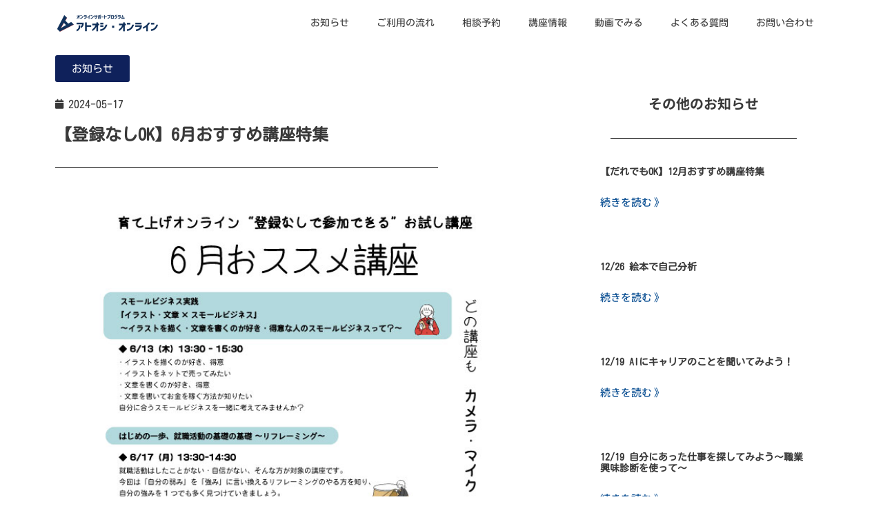

--- FILE ---
content_type: text/html; charset=UTF-8
request_url: https://atooshi.online/notion/4845/
body_size: 13732
content:
<!doctype html>
<html dir="ltr" lang="ja" prefix="og: https://ogp.me/ns#">
<head>
	<meta charset="UTF-8">
	<meta name="viewport" content="width=device-width, initial-scale=1">
	<link rel="profile" href="https://gmpg.org/xfn/11">
	<title>【登録なしOK】6月おすすめ講座特集 | アトオシ・オンライン</title>

		<!-- All in One SEO 4.9.1 - aioseo.com -->
	<meta name="robots" content="max-image-preview:large" />
	<meta name="author" content="atooshi_admin"/>
	<link rel="canonical" href="https://atooshi.online/notion/4845/" />
	<meta name="generator" content="All in One SEO (AIOSEO) 4.9.1" />
		<meta property="og:locale" content="ja_JP" />
		<meta property="og:site_name" content="アトオシ・オンライン | 寝ながらできる「はたらく」相談 - 15歳から29歳のための就労応援プログラム。準備不要でいまのあなたを待っています" />
		<meta property="og:type" content="article" />
		<meta property="og:title" content="【登録なしOK】6月おすすめ講座特集 | アトオシ・オンライン" />
		<meta property="og:url" content="https://atooshi.online/notion/4845/" />
		<meta property="og:image" content="https://atooshi.online/wp-content/uploads/2022/03/atooshi_sp_facebook.png" />
		<meta property="og:image:secure_url" content="https://atooshi.online/wp-content/uploads/2022/03/atooshi_sp_facebook.png" />
		<meta property="og:image:width" content="1640" />
		<meta property="og:image:height" content="856" />
		<meta property="article:published_time" content="2024-05-17T09:25:09+00:00" />
		<meta property="article:modified_time" content="2024-05-17T09:25:10+00:00" />
		<meta property="article:publisher" content="https://www.facebook.com/sodateage.net/" />
		<meta name="twitter:card" content="summary_large_image" />
		<meta name="twitter:site" content="@sodateagenet" />
		<meta name="twitter:title" content="【登録なしOK】6月おすすめ講座特集 | アトオシ・オンライン" />
		<meta name="twitter:image" content="https://atooshi.online/wp-content/uploads/2022/03/atooshi_sp_facebook.png" />
		<script type="application/ld+json" class="aioseo-schema">
			{"@context":"https:\/\/schema.org","@graph":[{"@type":"Article","@id":"https:\/\/atooshi.online\/notion\/4845\/#article","name":"\u3010\u767b\u9332\u306a\u3057OK\u30116\u6708\u304a\u3059\u3059\u3081\u8b1b\u5ea7\u7279\u96c6 | \u30a2\u30c8\u30aa\u30b7\u30fb\u30aa\u30f3\u30e9\u30a4\u30f3","headline":"\u3010\u767b\u9332\u306a\u3057OK\u30116\u6708\u304a\u3059\u3059\u3081\u8b1b\u5ea7\u7279\u96c6","author":{"@id":"https:\/\/atooshi.online\/author\/atooshi_admin\/#author"},"publisher":{"@id":"https:\/\/atooshi.online\/#organization"},"image":{"@type":"ImageObject","url":"https:\/\/atooshi.online\/wp-content\/uploads\/2023\/05\/\u6708\u304a\u3059\u3059\u3081\u8b1b\u5ea7.jpg","width":1040,"height":1040},"datePublished":"2024-05-17T18:25:09+09:00","dateModified":"2024-05-17T18:25:10+09:00","inLanguage":"ja","mainEntityOfPage":{"@id":"https:\/\/atooshi.online\/notion\/4845\/#webpage"},"isPartOf":{"@id":"https:\/\/atooshi.online\/notion\/4845\/#webpage"},"articleSection":"\u304a\u77e5\u3089\u305b, \u8b1b\u5ea7\u60c5\u5831"},{"@type":"BreadcrumbList","@id":"https:\/\/atooshi.online\/notion\/4845\/#breadcrumblist","itemListElement":[{"@type":"ListItem","@id":"https:\/\/atooshi.online#listItem","position":1,"name":"\u30db\u30fc\u30e0","item":"https:\/\/atooshi.online","nextItem":{"@type":"ListItem","@id":"https:\/\/atooshi.online\/category\/notion\/#listItem","name":"\u304a\u77e5\u3089\u305b"}},{"@type":"ListItem","@id":"https:\/\/atooshi.online\/category\/notion\/#listItem","position":2,"name":"\u304a\u77e5\u3089\u305b","item":"https:\/\/atooshi.online\/category\/notion\/","nextItem":{"@type":"ListItem","@id":"https:\/\/atooshi.online\/notion\/4845\/#listItem","name":"\u3010\u767b\u9332\u306a\u3057OK\u30116\u6708\u304a\u3059\u3059\u3081\u8b1b\u5ea7\u7279\u96c6"},"previousItem":{"@type":"ListItem","@id":"https:\/\/atooshi.online#listItem","name":"\u30db\u30fc\u30e0"}},{"@type":"ListItem","@id":"https:\/\/atooshi.online\/notion\/4845\/#listItem","position":3,"name":"\u3010\u767b\u9332\u306a\u3057OK\u30116\u6708\u304a\u3059\u3059\u3081\u8b1b\u5ea7\u7279\u96c6","previousItem":{"@type":"ListItem","@id":"https:\/\/atooshi.online\/category\/notion\/#listItem","name":"\u304a\u77e5\u3089\u305b"}}]},{"@type":"Organization","@id":"https:\/\/atooshi.online\/#organization","name":"\u30a2\u30c8\u30aa\u30b7\u30fb\u30aa\u30f3\u30e9\u30a4\u30f3","description":"\u5bdd\u306a\u304c\u3089\u3067\u304d\u308b\u300c\u306f\u305f\u3089\u304f\u300d\u76f8\u8ac7 - 15\u6b73\u304b\u308929\u6b73\u306e\u305f\u3081\u306e\u5c31\u52b4\u5fdc\u63f4\u30d7\u30ed\u30b0\u30e9\u30e0\u3002\u6e96\u5099\u4e0d\u8981\u3067\u3044\u307e\u306e\u3042\u306a\u305f\u3092\u5f85\u3063\u3066\u3044\u307e\u3059","url":"https:\/\/atooshi.online\/","sameAs":["https:\/\/www.facebook.com\/sodateage.net\/","https:\/\/www.instagram.com\/sodateagenet\/","https:\/\/www.youtube.com\/channel\/UCIlAqOgdGZX9yNxHRHhz1NA","https:\/\/www.linkedin.com\/company\/64393143\/admin\/"]},{"@type":"Person","@id":"https:\/\/atooshi.online\/author\/atooshi_admin\/#author","url":"https:\/\/atooshi.online\/author\/atooshi_admin\/","name":"atooshi_admin","image":{"@type":"ImageObject","@id":"https:\/\/atooshi.online\/notion\/4845\/#authorImage","url":"https:\/\/secure.gravatar.com\/avatar\/8a0c454ffaf9e3b343fb01d8f7598fc397abcd0f38b1ad4252f2de7a160f225a?s=96&d=mm&r=g","width":96,"height":96,"caption":"atooshi_admin"}},{"@type":"WebPage","@id":"https:\/\/atooshi.online\/notion\/4845\/#webpage","url":"https:\/\/atooshi.online\/notion\/4845\/","name":"\u3010\u767b\u9332\u306a\u3057OK\u30116\u6708\u304a\u3059\u3059\u3081\u8b1b\u5ea7\u7279\u96c6 | \u30a2\u30c8\u30aa\u30b7\u30fb\u30aa\u30f3\u30e9\u30a4\u30f3","inLanguage":"ja","isPartOf":{"@id":"https:\/\/atooshi.online\/#website"},"breadcrumb":{"@id":"https:\/\/atooshi.online\/notion\/4845\/#breadcrumblist"},"author":{"@id":"https:\/\/atooshi.online\/author\/atooshi_admin\/#author"},"creator":{"@id":"https:\/\/atooshi.online\/author\/atooshi_admin\/#author"},"image":{"@type":"ImageObject","url":"https:\/\/atooshi.online\/wp-content\/uploads\/2023\/05\/\u6708\u304a\u3059\u3059\u3081\u8b1b\u5ea7.jpg","@id":"https:\/\/atooshi.online\/notion\/4845\/#mainImage","width":1040,"height":1040},"primaryImageOfPage":{"@id":"https:\/\/atooshi.online\/notion\/4845\/#mainImage"},"datePublished":"2024-05-17T18:25:09+09:00","dateModified":"2024-05-17T18:25:10+09:00"},{"@type":"WebSite","@id":"https:\/\/atooshi.online\/#website","url":"https:\/\/atooshi.online\/","name":"\u30a2\u30c8\u30aa\u30b7\u30fb\u30aa\u30f3\u30e9\u30a4\u30f3","description":"\u5bdd\u306a\u304c\u3089\u3067\u304d\u308b\u300c\u306f\u305f\u3089\u304f\u300d\u76f8\u8ac7 - 15\u6b73\u304b\u308929\u6b73\u306e\u305f\u3081\u306e\u5c31\u52b4\u5fdc\u63f4\u30d7\u30ed\u30b0\u30e9\u30e0\u3002\u6e96\u5099\u4e0d\u8981\u3067\u3044\u307e\u306e\u3042\u306a\u305f\u3092\u5f85\u3063\u3066\u3044\u307e\u3059","inLanguage":"ja","publisher":{"@id":"https:\/\/atooshi.online\/#organization"}}]}
		</script>
		<!-- All in One SEO -->

<link rel='dns-prefetch' href='//www.googletagmanager.com' />
<link rel="alternate" type="application/rss+xml" title="アトオシ・オンライン &raquo; フィード" href="https://atooshi.online/feed/" />
<link rel="alternate" type="application/rss+xml" title="アトオシ・オンライン &raquo; コメントフィード" href="https://atooshi.online/comments/feed/" />
<link rel="alternate" type="application/rss+xml" title="アトオシ・オンライン &raquo; 【登録なしOK】6月おすすめ講座特集 のコメントのフィード" href="https://atooshi.online/notion/4845/feed/" />
<link rel="alternate" title="oEmbed (JSON)" type="application/json+oembed" href="https://atooshi.online/wp-json/oembed/1.0/embed?url=https%3A%2F%2Fatooshi.online%2Fnotion%2F4845%2F" />
<link rel="alternate" title="oEmbed (XML)" type="text/xml+oembed" href="https://atooshi.online/wp-json/oembed/1.0/embed?url=https%3A%2F%2Fatooshi.online%2Fnotion%2F4845%2F&#038;format=xml" />
<style id='wp-img-auto-sizes-contain-inline-css'>
img:is([sizes=auto i],[sizes^="auto," i]){contain-intrinsic-size:3000px 1500px}
/*# sourceURL=wp-img-auto-sizes-contain-inline-css */
</style>
<style id='wp-emoji-styles-inline-css'>

	img.wp-smiley, img.emoji {
		display: inline !important;
		border: none !important;
		box-shadow: none !important;
		height: 1em !important;
		width: 1em !important;
		margin: 0 0.07em !important;
		vertical-align: -0.1em !important;
		background: none !important;
		padding: 0 !important;
	}
/*# sourceURL=wp-emoji-styles-inline-css */
</style>
<link rel='stylesheet' id='wp-block-library-css' href='https://atooshi.online/wp-includes/css/dist/block-library/style.min.css?ver=6.9' media='all' />
<link rel='stylesheet' id='aioseo/css/src/vue/standalone/blocks/table-of-contents/global.scss-css' href='https://atooshi.online/wp-content/plugins/all-in-one-seo-pack/dist/Lite/assets/css/table-of-contents/global.e90f6d47.css?ver=4.9.1' media='all' />
<style id='global-styles-inline-css'>
:root{--wp--preset--aspect-ratio--square: 1;--wp--preset--aspect-ratio--4-3: 4/3;--wp--preset--aspect-ratio--3-4: 3/4;--wp--preset--aspect-ratio--3-2: 3/2;--wp--preset--aspect-ratio--2-3: 2/3;--wp--preset--aspect-ratio--16-9: 16/9;--wp--preset--aspect-ratio--9-16: 9/16;--wp--preset--color--black: #000000;--wp--preset--color--cyan-bluish-gray: #abb8c3;--wp--preset--color--white: #ffffff;--wp--preset--color--pale-pink: #f78da7;--wp--preset--color--vivid-red: #cf2e2e;--wp--preset--color--luminous-vivid-orange: #ff6900;--wp--preset--color--luminous-vivid-amber: #fcb900;--wp--preset--color--light-green-cyan: #7bdcb5;--wp--preset--color--vivid-green-cyan: #00d084;--wp--preset--color--pale-cyan-blue: #8ed1fc;--wp--preset--color--vivid-cyan-blue: #0693e3;--wp--preset--color--vivid-purple: #9b51e0;--wp--preset--gradient--vivid-cyan-blue-to-vivid-purple: linear-gradient(135deg,rgb(6,147,227) 0%,rgb(155,81,224) 100%);--wp--preset--gradient--light-green-cyan-to-vivid-green-cyan: linear-gradient(135deg,rgb(122,220,180) 0%,rgb(0,208,130) 100%);--wp--preset--gradient--luminous-vivid-amber-to-luminous-vivid-orange: linear-gradient(135deg,rgb(252,185,0) 0%,rgb(255,105,0) 100%);--wp--preset--gradient--luminous-vivid-orange-to-vivid-red: linear-gradient(135deg,rgb(255,105,0) 0%,rgb(207,46,46) 100%);--wp--preset--gradient--very-light-gray-to-cyan-bluish-gray: linear-gradient(135deg,rgb(238,238,238) 0%,rgb(169,184,195) 100%);--wp--preset--gradient--cool-to-warm-spectrum: linear-gradient(135deg,rgb(74,234,220) 0%,rgb(151,120,209) 20%,rgb(207,42,186) 40%,rgb(238,44,130) 60%,rgb(251,105,98) 80%,rgb(254,248,76) 100%);--wp--preset--gradient--blush-light-purple: linear-gradient(135deg,rgb(255,206,236) 0%,rgb(152,150,240) 100%);--wp--preset--gradient--blush-bordeaux: linear-gradient(135deg,rgb(254,205,165) 0%,rgb(254,45,45) 50%,rgb(107,0,62) 100%);--wp--preset--gradient--luminous-dusk: linear-gradient(135deg,rgb(255,203,112) 0%,rgb(199,81,192) 50%,rgb(65,88,208) 100%);--wp--preset--gradient--pale-ocean: linear-gradient(135deg,rgb(255,245,203) 0%,rgb(182,227,212) 50%,rgb(51,167,181) 100%);--wp--preset--gradient--electric-grass: linear-gradient(135deg,rgb(202,248,128) 0%,rgb(113,206,126) 100%);--wp--preset--gradient--midnight: linear-gradient(135deg,rgb(2,3,129) 0%,rgb(40,116,252) 100%);--wp--preset--font-size--small: 13px;--wp--preset--font-size--medium: 20px;--wp--preset--font-size--large: 36px;--wp--preset--font-size--x-large: 42px;--wp--preset--spacing--20: 0.44rem;--wp--preset--spacing--30: 0.67rem;--wp--preset--spacing--40: 1rem;--wp--preset--spacing--50: 1.5rem;--wp--preset--spacing--60: 2.25rem;--wp--preset--spacing--70: 3.38rem;--wp--preset--spacing--80: 5.06rem;--wp--preset--shadow--natural: 6px 6px 9px rgba(0, 0, 0, 0.2);--wp--preset--shadow--deep: 12px 12px 50px rgba(0, 0, 0, 0.4);--wp--preset--shadow--sharp: 6px 6px 0px rgba(0, 0, 0, 0.2);--wp--preset--shadow--outlined: 6px 6px 0px -3px rgb(255, 255, 255), 6px 6px rgb(0, 0, 0);--wp--preset--shadow--crisp: 6px 6px 0px rgb(0, 0, 0);}:root { --wp--style--global--content-size: 800px;--wp--style--global--wide-size: 1200px; }:where(body) { margin: 0; }.wp-site-blocks > .alignleft { float: left; margin-right: 2em; }.wp-site-blocks > .alignright { float: right; margin-left: 2em; }.wp-site-blocks > .aligncenter { justify-content: center; margin-left: auto; margin-right: auto; }:where(.wp-site-blocks) > * { margin-block-start: 24px; margin-block-end: 0; }:where(.wp-site-blocks) > :first-child { margin-block-start: 0; }:where(.wp-site-blocks) > :last-child { margin-block-end: 0; }:root { --wp--style--block-gap: 24px; }:root :where(.is-layout-flow) > :first-child{margin-block-start: 0;}:root :where(.is-layout-flow) > :last-child{margin-block-end: 0;}:root :where(.is-layout-flow) > *{margin-block-start: 24px;margin-block-end: 0;}:root :where(.is-layout-constrained) > :first-child{margin-block-start: 0;}:root :where(.is-layout-constrained) > :last-child{margin-block-end: 0;}:root :where(.is-layout-constrained) > *{margin-block-start: 24px;margin-block-end: 0;}:root :where(.is-layout-flex){gap: 24px;}:root :where(.is-layout-grid){gap: 24px;}.is-layout-flow > .alignleft{float: left;margin-inline-start: 0;margin-inline-end: 2em;}.is-layout-flow > .alignright{float: right;margin-inline-start: 2em;margin-inline-end: 0;}.is-layout-flow > .aligncenter{margin-left: auto !important;margin-right: auto !important;}.is-layout-constrained > .alignleft{float: left;margin-inline-start: 0;margin-inline-end: 2em;}.is-layout-constrained > .alignright{float: right;margin-inline-start: 2em;margin-inline-end: 0;}.is-layout-constrained > .aligncenter{margin-left: auto !important;margin-right: auto !important;}.is-layout-constrained > :where(:not(.alignleft):not(.alignright):not(.alignfull)){max-width: var(--wp--style--global--content-size);margin-left: auto !important;margin-right: auto !important;}.is-layout-constrained > .alignwide{max-width: var(--wp--style--global--wide-size);}body .is-layout-flex{display: flex;}.is-layout-flex{flex-wrap: wrap;align-items: center;}.is-layout-flex > :is(*, div){margin: 0;}body .is-layout-grid{display: grid;}.is-layout-grid > :is(*, div){margin: 0;}body{padding-top: 0px;padding-right: 0px;padding-bottom: 0px;padding-left: 0px;}a:where(:not(.wp-element-button)){text-decoration: underline;}:root :where(.wp-element-button, .wp-block-button__link){background-color: #32373c;border-width: 0;color: #fff;font-family: inherit;font-size: inherit;font-style: inherit;font-weight: inherit;letter-spacing: inherit;line-height: inherit;padding-top: calc(0.667em + 2px);padding-right: calc(1.333em + 2px);padding-bottom: calc(0.667em + 2px);padding-left: calc(1.333em + 2px);text-decoration: none;text-transform: inherit;}.has-black-color{color: var(--wp--preset--color--black) !important;}.has-cyan-bluish-gray-color{color: var(--wp--preset--color--cyan-bluish-gray) !important;}.has-white-color{color: var(--wp--preset--color--white) !important;}.has-pale-pink-color{color: var(--wp--preset--color--pale-pink) !important;}.has-vivid-red-color{color: var(--wp--preset--color--vivid-red) !important;}.has-luminous-vivid-orange-color{color: var(--wp--preset--color--luminous-vivid-orange) !important;}.has-luminous-vivid-amber-color{color: var(--wp--preset--color--luminous-vivid-amber) !important;}.has-light-green-cyan-color{color: var(--wp--preset--color--light-green-cyan) !important;}.has-vivid-green-cyan-color{color: var(--wp--preset--color--vivid-green-cyan) !important;}.has-pale-cyan-blue-color{color: var(--wp--preset--color--pale-cyan-blue) !important;}.has-vivid-cyan-blue-color{color: var(--wp--preset--color--vivid-cyan-blue) !important;}.has-vivid-purple-color{color: var(--wp--preset--color--vivid-purple) !important;}.has-black-background-color{background-color: var(--wp--preset--color--black) !important;}.has-cyan-bluish-gray-background-color{background-color: var(--wp--preset--color--cyan-bluish-gray) !important;}.has-white-background-color{background-color: var(--wp--preset--color--white) !important;}.has-pale-pink-background-color{background-color: var(--wp--preset--color--pale-pink) !important;}.has-vivid-red-background-color{background-color: var(--wp--preset--color--vivid-red) !important;}.has-luminous-vivid-orange-background-color{background-color: var(--wp--preset--color--luminous-vivid-orange) !important;}.has-luminous-vivid-amber-background-color{background-color: var(--wp--preset--color--luminous-vivid-amber) !important;}.has-light-green-cyan-background-color{background-color: var(--wp--preset--color--light-green-cyan) !important;}.has-vivid-green-cyan-background-color{background-color: var(--wp--preset--color--vivid-green-cyan) !important;}.has-pale-cyan-blue-background-color{background-color: var(--wp--preset--color--pale-cyan-blue) !important;}.has-vivid-cyan-blue-background-color{background-color: var(--wp--preset--color--vivid-cyan-blue) !important;}.has-vivid-purple-background-color{background-color: var(--wp--preset--color--vivid-purple) !important;}.has-black-border-color{border-color: var(--wp--preset--color--black) !important;}.has-cyan-bluish-gray-border-color{border-color: var(--wp--preset--color--cyan-bluish-gray) !important;}.has-white-border-color{border-color: var(--wp--preset--color--white) !important;}.has-pale-pink-border-color{border-color: var(--wp--preset--color--pale-pink) !important;}.has-vivid-red-border-color{border-color: var(--wp--preset--color--vivid-red) !important;}.has-luminous-vivid-orange-border-color{border-color: var(--wp--preset--color--luminous-vivid-orange) !important;}.has-luminous-vivid-amber-border-color{border-color: var(--wp--preset--color--luminous-vivid-amber) !important;}.has-light-green-cyan-border-color{border-color: var(--wp--preset--color--light-green-cyan) !important;}.has-vivid-green-cyan-border-color{border-color: var(--wp--preset--color--vivid-green-cyan) !important;}.has-pale-cyan-blue-border-color{border-color: var(--wp--preset--color--pale-cyan-blue) !important;}.has-vivid-cyan-blue-border-color{border-color: var(--wp--preset--color--vivid-cyan-blue) !important;}.has-vivid-purple-border-color{border-color: var(--wp--preset--color--vivid-purple) !important;}.has-vivid-cyan-blue-to-vivid-purple-gradient-background{background: var(--wp--preset--gradient--vivid-cyan-blue-to-vivid-purple) !important;}.has-light-green-cyan-to-vivid-green-cyan-gradient-background{background: var(--wp--preset--gradient--light-green-cyan-to-vivid-green-cyan) !important;}.has-luminous-vivid-amber-to-luminous-vivid-orange-gradient-background{background: var(--wp--preset--gradient--luminous-vivid-amber-to-luminous-vivid-orange) !important;}.has-luminous-vivid-orange-to-vivid-red-gradient-background{background: var(--wp--preset--gradient--luminous-vivid-orange-to-vivid-red) !important;}.has-very-light-gray-to-cyan-bluish-gray-gradient-background{background: var(--wp--preset--gradient--very-light-gray-to-cyan-bluish-gray) !important;}.has-cool-to-warm-spectrum-gradient-background{background: var(--wp--preset--gradient--cool-to-warm-spectrum) !important;}.has-blush-light-purple-gradient-background{background: var(--wp--preset--gradient--blush-light-purple) !important;}.has-blush-bordeaux-gradient-background{background: var(--wp--preset--gradient--blush-bordeaux) !important;}.has-luminous-dusk-gradient-background{background: var(--wp--preset--gradient--luminous-dusk) !important;}.has-pale-ocean-gradient-background{background: var(--wp--preset--gradient--pale-ocean) !important;}.has-electric-grass-gradient-background{background: var(--wp--preset--gradient--electric-grass) !important;}.has-midnight-gradient-background{background: var(--wp--preset--gradient--midnight) !important;}.has-small-font-size{font-size: var(--wp--preset--font-size--small) !important;}.has-medium-font-size{font-size: var(--wp--preset--font-size--medium) !important;}.has-large-font-size{font-size: var(--wp--preset--font-size--large) !important;}.has-x-large-font-size{font-size: var(--wp--preset--font-size--x-large) !important;}
:root :where(.wp-block-pullquote){font-size: 1.5em;line-height: 1.6;}
/*# sourceURL=global-styles-inline-css */
</style>
<link rel='stylesheet' id='contact-form-7-css' href='https://atooshi.online/wp-content/plugins/contact-form-7/includes/css/styles.css?ver=6.1.4' media='all' />
<link rel='stylesheet' id='evcf7-front-style-css' href='https://atooshi.online/wp-content/plugins/email-verification-for-contact-form-7/assets/css/front-style.css?ver=2.4.1' media='all' />
<link rel='stylesheet' id='hello-elementor-css' href='https://atooshi.online/wp-content/themes/hello-elementor/assets/css/reset.css?ver=3.4.5' media='all' />
<link rel='stylesheet' id='hello-elementor-theme-style-css' href='https://atooshi.online/wp-content/themes/hello-elementor/assets/css/theme.css?ver=3.4.5' media='all' />
<link rel='stylesheet' id='hello-elementor-header-footer-css' href='https://atooshi.online/wp-content/themes/hello-elementor/assets/css/header-footer.css?ver=3.4.5' media='all' />
<link rel='stylesheet' id='elementor-frontend-css' href='https://atooshi.online/wp-content/plugins/elementor/assets/css/frontend.min.css?ver=3.33.4' media='all' />
<link rel='stylesheet' id='widget-image-css' href='https://atooshi.online/wp-content/plugins/elementor/assets/css/widget-image.min.css?ver=3.33.4' media='all' />
<link rel='stylesheet' id='widget-nav-menu-css' href='https://atooshi.online/wp-content/plugins/elementor-pro/assets/css/widget-nav-menu.min.css?ver=3.33.2' media='all' />
<link rel='stylesheet' id='e-sticky-css' href='https://atooshi.online/wp-content/plugins/elementor-pro/assets/css/modules/sticky.min.css?ver=3.33.2' media='all' />
<link rel='stylesheet' id='widget-post-info-css' href='https://atooshi.online/wp-content/plugins/elementor-pro/assets/css/widget-post-info.min.css?ver=3.33.2' media='all' />
<link rel='stylesheet' id='widget-icon-list-css' href='https://atooshi.online/wp-content/plugins/elementor/assets/css/widget-icon-list.min.css?ver=3.33.4' media='all' />
<link rel='stylesheet' id='elementor-icons-shared-0-css' href='https://atooshi.online/wp-content/plugins/elementor/assets/lib/font-awesome/css/fontawesome.min.css?ver=5.15.3' media='all' />
<link rel='stylesheet' id='elementor-icons-fa-regular-css' href='https://atooshi.online/wp-content/plugins/elementor/assets/lib/font-awesome/css/regular.min.css?ver=5.15.3' media='all' />
<link rel='stylesheet' id='elementor-icons-fa-solid-css' href='https://atooshi.online/wp-content/plugins/elementor/assets/lib/font-awesome/css/solid.min.css?ver=5.15.3' media='all' />
<link rel='stylesheet' id='widget-heading-css' href='https://atooshi.online/wp-content/plugins/elementor/assets/css/widget-heading.min.css?ver=3.33.4' media='all' />
<link rel='stylesheet' id='widget-divider-css' href='https://atooshi.online/wp-content/plugins/elementor/assets/css/widget-divider.min.css?ver=3.33.4' media='all' />
<link rel='stylesheet' id='widget-spacer-css' href='https://atooshi.online/wp-content/plugins/elementor/assets/css/widget-spacer.min.css?ver=3.33.4' media='all' />
<link rel='stylesheet' id='widget-posts-css' href='https://atooshi.online/wp-content/plugins/elementor-pro/assets/css/widget-posts.min.css?ver=3.33.2' media='all' />
<link rel='stylesheet' id='elementor-icons-css' href='https://atooshi.online/wp-content/plugins/elementor/assets/lib/eicons/css/elementor-icons.min.css?ver=5.44.0' media='all' />
<link rel='stylesheet' id='elementor-post-7-css' href='https://atooshi.online/wp-content/uploads/elementor/css/post-7.css?ver=1765224515' media='all' />
<link rel='stylesheet' id='elementor-post-843-css' href='https://atooshi.online/wp-content/uploads/elementor/css/post-843.css?ver=1765224515' media='all' />
<link rel='stylesheet' id='elementor-post-862-css' href='https://atooshi.online/wp-content/uploads/elementor/css/post-862.css?ver=1765224515' media='all' />
<link rel='stylesheet' id='elementor-post-848-css' href='https://atooshi.online/wp-content/uploads/elementor/css/post-848.css?ver=1765224515' media='all' />
<link rel='stylesheet' id='elementor-gf-local-kosugimaru-css' href='https://atooshi.online/wp-content/uploads/elementor/google-fonts/css/kosugimaru.css?ver=1742242126' media='all' />
<link rel='stylesheet' id='elementor-gf-local-notosansjp-css' href='https://atooshi.online/wp-content/uploads/elementor/google-fonts/css/notosansjp.css?ver=1742242363' media='all' />
<script src="https://atooshi.online/wp-includes/js/jquery/jquery.min.js?ver=3.7.1" id="jquery-core-js"></script>
<script src="https://atooshi.online/wp-includes/js/jquery/jquery-migrate.min.js?ver=3.4.1" id="jquery-migrate-js"></script>

<!-- Site Kit によって追加された Google タグ（gtag.js）スニペット -->
<!-- Google アナリティクス スニペット (Site Kit が追加) -->
<script src="https://www.googletagmanager.com/gtag/js?id=GT-TQKWB9D" id="google_gtagjs-js" async></script>
<script id="google_gtagjs-js-after">
window.dataLayer = window.dataLayer || [];function gtag(){dataLayer.push(arguments);}
gtag("set","linker",{"domains":["atooshi.online"]});
gtag("js", new Date());
gtag("set", "developer_id.dZTNiMT", true);
gtag("config", "GT-TQKWB9D");
//# sourceURL=google_gtagjs-js-after
</script>
<link rel="https://api.w.org/" href="https://atooshi.online/wp-json/" /><link rel="alternate" title="JSON" type="application/json" href="https://atooshi.online/wp-json/wp/v2/posts/4845" /><link rel="EditURI" type="application/rsd+xml" title="RSD" href="https://atooshi.online/xmlrpc.php?rsd" />
<meta name="generator" content="WordPress 6.9" />
<link rel='shortlink' href='https://atooshi.online/?p=4845' />
                <style type="text/css">
                    .evcf7_email_sent{ color: #46b450; }.evcf7_error_sending_mail{ color: #dc3232; }                </style>
            <meta name="generator" content="Site Kit by Google 1.167.0" />		<script type="text/javascript">
				(function(c,l,a,r,i,t,y){
					c[a]=c[a]||function(){(c[a].q=c[a].q||[]).push(arguments)};t=l.createElement(r);t.async=1;
					t.src="https://www.clarity.ms/tag/"+i+"?ref=wordpress";y=l.getElementsByTagName(r)[0];y.parentNode.insertBefore(t,y);
				})(window, document, "clarity", "script", "bjdf19fu2g");
		</script>
		<meta name="generator" content="Elementor 3.33.4; features: additional_custom_breakpoints; settings: css_print_method-external, google_font-enabled, font_display-auto">
			<style>
				.e-con.e-parent:nth-of-type(n+4):not(.e-lazyloaded):not(.e-no-lazyload),
				.e-con.e-parent:nth-of-type(n+4):not(.e-lazyloaded):not(.e-no-lazyload) * {
					background-image: none !important;
				}
				@media screen and (max-height: 1024px) {
					.e-con.e-parent:nth-of-type(n+3):not(.e-lazyloaded):not(.e-no-lazyload),
					.e-con.e-parent:nth-of-type(n+3):not(.e-lazyloaded):not(.e-no-lazyload) * {
						background-image: none !important;
					}
				}
				@media screen and (max-height: 640px) {
					.e-con.e-parent:nth-of-type(n+2):not(.e-lazyloaded):not(.e-no-lazyload),
					.e-con.e-parent:nth-of-type(n+2):not(.e-lazyloaded):not(.e-no-lazyload) * {
						background-image: none !important;
					}
				}
			</style>
			<link rel="icon" href="https://atooshi.online/wp-content/uploads/2022/03/cropped-atooshi_logo_500-32x32.png" sizes="32x32" />
<link rel="icon" href="https://atooshi.online/wp-content/uploads/2022/03/cropped-atooshi_logo_500-192x192.png" sizes="192x192" />
<link rel="apple-touch-icon" href="https://atooshi.online/wp-content/uploads/2022/03/cropped-atooshi_logo_500-180x180.png" />
<meta name="msapplication-TileImage" content="https://atooshi.online/wp-content/uploads/2022/03/cropped-atooshi_logo_500-270x270.png" />
</head>
<body class="wp-singular post-template-default single single-post postid-4845 single-format-standard wp-embed-responsive wp-theme-hello-elementor hello-elementor-default elementor-default elementor-kit-7 elementor-page-848">


<a class="skip-link screen-reader-text" href="#content">コンテンツにスキップ</a>

		<header data-elementor-type="header" data-elementor-id="843" class="elementor elementor-843 elementor-location-header" data-elementor-post-type="elementor_library">
					<section class="elementor-section elementor-top-section elementor-element elementor-element-ba2afb2 elementor-section-boxed elementor-section-height-default elementor-section-height-default" data-id="ba2afb2" data-element_type="section" data-settings="{&quot;sticky&quot;:&quot;top&quot;,&quot;background_background&quot;:&quot;classic&quot;,&quot;sticky_on&quot;:[&quot;desktop&quot;,&quot;tablet&quot;,&quot;mobile&quot;],&quot;sticky_offset&quot;:0,&quot;sticky_effects_offset&quot;:0,&quot;sticky_anchor_link_offset&quot;:0}">
						<div class="elementor-container elementor-column-gap-default">
					<div class="elementor-column elementor-col-50 elementor-top-column elementor-element elementor-element-dc0f87a" data-id="dc0f87a" data-element_type="column">
			<div class="elementor-widget-wrap elementor-element-populated">
						<div class="elementor-element elementor-element-97b2475 elementor-widget elementor-widget-image" data-id="97b2475" data-element_type="widget" data-widget_type="image.default">
				<div class="elementor-widget-container">
																<a href="https://atooshi.online/">
							<img width="300" height="100" src="https://atooshi.online/wp-content/uploads/2021/02/logo_600-300x100.png" class="attachment-medium size-medium wp-image-619" alt="" srcset="https://atooshi.online/wp-content/uploads/2021/02/logo_600-300x100.png 300w, https://atooshi.online/wp-content/uploads/2021/02/logo_600.png 600w" sizes="(max-width: 300px) 100vw, 300px" />								</a>
															</div>
				</div>
					</div>
		</div>
				<div class="elementor-column elementor-col-50 elementor-top-column elementor-element elementor-element-ba80f1b" data-id="ba80f1b" data-element_type="column">
			<div class="elementor-widget-wrap elementor-element-populated">
						<div class="elementor-element elementor-element-aa72e9a elementor-nav-menu__align-end elementor-nav-menu--stretch elementor-nav-menu--dropdown-tablet elementor-nav-menu__text-align-aside elementor-nav-menu--toggle elementor-nav-menu--burger elementor-widget elementor-widget-nav-menu" data-id="aa72e9a" data-element_type="widget" data-settings="{&quot;full_width&quot;:&quot;stretch&quot;,&quot;submenu_icon&quot;:{&quot;value&quot;:&quot;&lt;i class=\&quot;\&quot; aria-hidden=\&quot;true\&quot;&gt;&lt;\/i&gt;&quot;,&quot;library&quot;:&quot;&quot;},&quot;layout&quot;:&quot;horizontal&quot;,&quot;toggle&quot;:&quot;burger&quot;}" data-widget_type="nav-menu.default">
				<div class="elementor-widget-container">
								<nav aria-label="メニュー" class="elementor-nav-menu--main elementor-nav-menu__container elementor-nav-menu--layout-horizontal e--pointer-underline e--animation-fade">
				<ul id="menu-1-aa72e9a" class="elementor-nav-menu"><li class="menu-item menu-item-type-post_type menu-item-object-page menu-item-1838"><a href="https://atooshi.online/news/" class="elementor-item">お知らせ</a></li>
<li class="menu-item menu-item-type-post_type menu-item-object-page menu-item-2467"><a href="https://atooshi.online/flow/" class="elementor-item">ご利用の流れ</a></li>
<li class="menu-item menu-item-type-custom menu-item-object-custom menu-item-2508"><a href="https://outlook.office365.com/owa/calendar/Bookings3080497@sodateage.net/bookings/s/yDgGFCXhjk6-P-MvUe0nOA2" class="elementor-item">相談予約</a></li>
<li class="menu-item menu-item-type-post_type menu-item-object-page menu-item-2492"><a href="https://atooshi.online/event/" class="elementor-item">講座情報</a></li>
<li class="menu-item menu-item-type-post_type menu-item-object-page menu-item-3872"><a href="https://atooshi.online/mov/" class="elementor-item">動画でみる</a></li>
<li class="menu-item menu-item-type-post_type menu-item-object-page menu-item-2469"><a href="https://atooshi.online/faq/" class="elementor-item">よくある質問</a></li>
<li class="menu-item menu-item-type-post_type menu-item-object-page menu-item-3333"><a href="https://atooshi.online/contact/" class="elementor-item">お問い合わせ</a></li>
</ul>			</nav>
					<div class="elementor-menu-toggle" role="button" tabindex="0" aria-label="Menu Toggle" aria-expanded="false">
			<i aria-hidden="true" role="presentation" class="elementor-menu-toggle__icon--open eicon-menu-bar"></i><i aria-hidden="true" role="presentation" class="elementor-menu-toggle__icon--close eicon-close"></i>		</div>
					<nav class="elementor-nav-menu--dropdown elementor-nav-menu__container" aria-hidden="true">
				<ul id="menu-2-aa72e9a" class="elementor-nav-menu"><li class="menu-item menu-item-type-post_type menu-item-object-page menu-item-1838"><a href="https://atooshi.online/news/" class="elementor-item" tabindex="-1">お知らせ</a></li>
<li class="menu-item menu-item-type-post_type menu-item-object-page menu-item-2467"><a href="https://atooshi.online/flow/" class="elementor-item" tabindex="-1">ご利用の流れ</a></li>
<li class="menu-item menu-item-type-custom menu-item-object-custom menu-item-2508"><a href="https://outlook.office365.com/owa/calendar/Bookings3080497@sodateage.net/bookings/s/yDgGFCXhjk6-P-MvUe0nOA2" class="elementor-item" tabindex="-1">相談予約</a></li>
<li class="menu-item menu-item-type-post_type menu-item-object-page menu-item-2492"><a href="https://atooshi.online/event/" class="elementor-item" tabindex="-1">講座情報</a></li>
<li class="menu-item menu-item-type-post_type menu-item-object-page menu-item-3872"><a href="https://atooshi.online/mov/" class="elementor-item" tabindex="-1">動画でみる</a></li>
<li class="menu-item menu-item-type-post_type menu-item-object-page menu-item-2469"><a href="https://atooshi.online/faq/" class="elementor-item" tabindex="-1">よくある質問</a></li>
<li class="menu-item menu-item-type-post_type menu-item-object-page menu-item-3333"><a href="https://atooshi.online/contact/" class="elementor-item" tabindex="-1">お問い合わせ</a></li>
</ul>			</nav>
						</div>
				</div>
					</div>
		</div>
					</div>
		</section>
				</header>
				<div data-elementor-type="single-post" data-elementor-id="848" class="elementor elementor-848 elementor-location-single post-4845 post type-post status-publish format-standard has-post-thumbnail hentry category-notion category-seminar" data-elementor-post-type="elementor_library">
					<section class="elementor-section elementor-top-section elementor-element elementor-element-6be3ca6 elementor-section-boxed elementor-section-height-default elementor-section-height-default" data-id="6be3ca6" data-element_type="section">
						<div class="elementor-container elementor-column-gap-default">
					<div class="elementor-column elementor-col-66 elementor-top-column elementor-element elementor-element-712fc2d" data-id="712fc2d" data-element_type="column">
			<div class="elementor-widget-wrap elementor-element-populated">
						<div class="elementor-element elementor-element-40885ad elementor-button-info elementor-widget elementor-widget-button" data-id="40885ad" data-element_type="widget" data-widget_type="button.default">
				<div class="elementor-widget-container">
									<div class="elementor-button-wrapper">
					<a class="elementor-button elementor-button-link elementor-size-sm" href="#">
						<span class="elementor-button-content-wrapper">
									<span class="elementor-button-text">お知らせ</span>
					</span>
					</a>
				</div>
								</div>
				</div>
				<div class="elementor-element elementor-element-bdf5e5c elementor-widget elementor-widget-post-info" data-id="bdf5e5c" data-element_type="widget" data-widget_type="post-info.default">
				<div class="elementor-widget-container">
							<ul class="elementor-inline-items elementor-icon-list-items elementor-post-info">
								<li class="elementor-icon-list-item elementor-repeater-item-1eca73c elementor-inline-item" itemprop="datePublished">
										<span class="elementor-icon-list-icon">
								<i aria-hidden="true" class="fas fa-calendar"></i>							</span>
									<span class="elementor-icon-list-text elementor-post-info__item elementor-post-info__item--type-date">
										<time>2024-05-17</time>					</span>
								</li>
				</ul>
						</div>
				</div>
				<div class="elementor-element elementor-element-1e553c0 elementor-widget elementor-widget-theme-post-title elementor-page-title elementor-widget-heading" data-id="1e553c0" data-element_type="widget" data-widget_type="theme-post-title.default">
				<div class="elementor-widget-container">
					<h4 class="elementor-heading-title elementor-size-default">【登録なしOK】6月おすすめ講座特集</h4>				</div>
				</div>
				<div class="elementor-element elementor-element-cd10e2b elementor-widget-divider--view-line elementor-widget elementor-widget-divider" data-id="cd10e2b" data-element_type="widget" data-widget_type="divider.default">
				<div class="elementor-widget-container">
							<div class="elementor-divider">
			<span class="elementor-divider-separator">
						</span>
		</div>
						</div>
				</div>
				<div class="elementor-element elementor-element-fd12ac5 elementor-widget elementor-widget-theme-post-content" data-id="fd12ac5" data-element_type="widget" data-widget_type="theme-post-content.default">
				<div class="elementor-widget-container">
					
<figure class="wp-block-image size-full is-resized"><img fetchpriority="high" fetchpriority="high" decoding="async" width="595" height="842" src="https://atooshi.online/wp-content/uploads/2024/05/SDNOL_2406.jpg" alt="" class="wp-image-4846" style="width:614px;height:868px" srcset="https://atooshi.online/wp-content/uploads/2024/05/SDNOL_2406.jpg 595w, https://atooshi.online/wp-content/uploads/2024/05/SDNOL_2406-212x300.jpg 212w" sizes="(max-width: 595px) 100vw, 595px" /></figure>



<p>チラシPDFは<a href="https://atooshi.online/wp-content/uploads/2024/05/SDNOL_2406.pdf" target="_blank" rel="noopener" title="">こちら＞</a></p>



<div class="wp-block-buttons is-layout-flex wp-block-buttons-is-layout-flex">
<div class="wp-block-button"><a class="wp-block-button__link wp-element-button" href="https://atooshi.online/event/" target="_blank" rel="noreferrer noopener">講座予約はこちら</a></div>
</div>
				</div>
				</div>
				<div class="elementor-element elementor-element-b998cf9 elementor-button-warning elementor-align-left elementor-widget elementor-widget-button" data-id="b998cf9" data-element_type="widget" data-widget_type="button.default">
				<div class="elementor-widget-container">
									<div class="elementor-button-wrapper">
					<a class="elementor-button elementor-button-link elementor-size-sm" href="https://atooshi.online/contact/">
						<span class="elementor-button-content-wrapper">
									<span class="elementor-button-text">お問い合わせはこちら</span>
					</span>
					</a>
				</div>
								</div>
				</div>
					</div>
		</div>
				<div class="elementor-column elementor-col-33 elementor-top-column elementor-element elementor-element-5f65448" data-id="5f65448" data-element_type="column">
			<div class="elementor-widget-wrap elementor-element-populated">
						<div class="elementor-element elementor-element-24e7faf elementor-widget elementor-widget-spacer" data-id="24e7faf" data-element_type="widget" data-widget_type="spacer.default">
				<div class="elementor-widget-container">
							<div class="elementor-spacer">
			<div class="elementor-spacer-inner"></div>
		</div>
						</div>
				</div>
				<div class="elementor-element elementor-element-e3416f4 elementor-widget elementor-widget-text-editor" data-id="e3416f4" data-element_type="widget" data-widget_type="text-editor.default">
				<div class="elementor-widget-container">
									<p>その他のお知らせ</p>								</div>
				</div>
				<div class="elementor-element elementor-element-8ed9bc7 elementor-widget-divider--view-line elementor-widget elementor-widget-divider" data-id="8ed9bc7" data-element_type="widget" data-widget_type="divider.default">
				<div class="elementor-widget-container">
							<div class="elementor-divider">
			<span class="elementor-divider-separator">
						</span>
		</div>
						</div>
				</div>
				<div class="elementor-element elementor-element-b8694f0 elementor-grid-1 elementor-posts--thumbnail-none elementor-grid-tablet-1 elementor-grid-mobile-1 elementor-posts__hover-gradient elementor-widget elementor-widget-posts" data-id="b8694f0" data-element_type="widget" data-settings="{&quot;cards_columns&quot;:&quot;1&quot;,&quot;cards_columns_tablet&quot;:&quot;1&quot;,&quot;cards_columns_mobile&quot;:&quot;1&quot;,&quot;cards_row_gap&quot;:{&quot;unit&quot;:&quot;px&quot;,&quot;size&quot;:35,&quot;sizes&quot;:[]},&quot;cards_row_gap_tablet&quot;:{&quot;unit&quot;:&quot;px&quot;,&quot;size&quot;:&quot;&quot;,&quot;sizes&quot;:[]},&quot;cards_row_gap_mobile&quot;:{&quot;unit&quot;:&quot;px&quot;,&quot;size&quot;:&quot;&quot;,&quot;sizes&quot;:[]}}" data-widget_type="posts.cards">
				<div class="elementor-widget-container">
							<div class="elementor-posts-container elementor-posts elementor-posts--skin-cards elementor-grid" role="list">
				<article class="elementor-post elementor-grid-item post-6222 post type-post status-publish format-standard has-post-thumbnail hentry category-notion category-seminar" role="listitem">
			<div class="elementor-post__card">
				<div class="elementor-post__text">
				<h3 class="elementor-post__title">
			<a href="https://atooshi.online/notion/6222/" >
				【だれでもOK】12月おすすめ講座特集			</a>
		</h3>
		
		<a class="elementor-post__read-more" href="https://atooshi.online/notion/6222/" aria-label="Read more about 【だれでもOK】12月おすすめ講座特集" tabindex="-1" >
			続きを読む 》		</a>

				</div>
					</div>
		</article>
				<article class="elementor-post elementor-grid-item post-6219 post type-post status-publish format-standard has-post-thumbnail hentry category-seminar" role="listitem">
			<div class="elementor-post__card">
				<div class="elementor-post__text">
				<h3 class="elementor-post__title">
			<a href="https://atooshi.online/seminar/6219/" >
				12/26 絵本で自己分析			</a>
		</h3>
		
		<a class="elementor-post__read-more" href="https://atooshi.online/seminar/6219/" aria-label="Read more about 12/26 絵本で自己分析" tabindex="-1" >
			続きを読む 》		</a>

				</div>
					</div>
		</article>
				<article class="elementor-post elementor-grid-item post-6216 post type-post status-publish format-standard has-post-thumbnail hentry category-seminar" role="listitem">
			<div class="elementor-post__card">
				<div class="elementor-post__text">
				<h3 class="elementor-post__title">
			<a href="https://atooshi.online/seminar/6216/" >
				12/19 AIにキャリアのことを聞いてみよう！			</a>
		</h3>
		
		<a class="elementor-post__read-more" href="https://atooshi.online/seminar/6216/" aria-label="Read more about 12/19 AIにキャリアのことを聞いてみよう！" tabindex="-1" >
			続きを読む 》		</a>

				</div>
					</div>
		</article>
				<article class="elementor-post elementor-grid-item post-6213 post type-post status-publish format-standard has-post-thumbnail hentry category-seminar" role="listitem">
			<div class="elementor-post__card">
				<div class="elementor-post__text">
				<h3 class="elementor-post__title">
			<a href="https://atooshi.online/seminar/6213/" >
				12/19 自分にあった仕事を探してみよう～職業興味診断を使って～			</a>
		</h3>
		
		<a class="elementor-post__read-more" href="https://atooshi.online/seminar/6213/" aria-label="Read more about 12/19 自分にあった仕事を探してみよう～職業興味診断を使って～" tabindex="-1" >
			続きを読む 》		</a>

				</div>
					</div>
		</article>
				<article class="elementor-post elementor-grid-item post-6209 post type-post status-publish format-standard has-post-thumbnail hentry category-seminar" role="listitem">
			<div class="elementor-post__card">
				<div class="elementor-post__text">
				<h3 class="elementor-post__title">
			<a href="https://atooshi.online/seminar/6209/" >
				12/18 HTML・CSS入門			</a>
		</h3>
		
		<a class="elementor-post__read-more" href="https://atooshi.online/seminar/6209/" aria-label="Read more about 12/18 HTML・CSS入門" tabindex="-1" >
			続きを読む 》		</a>

				</div>
					</div>
		</article>
				<article class="elementor-post elementor-grid-item post-6205 post type-post status-publish format-standard has-post-thumbnail hentry category-seminar" role="listitem">
			<div class="elementor-post__card">
				<div class="elementor-post__text">
				<h3 class="elementor-post__title">
			<a href="https://atooshi.online/seminar/6205/" >
				12/13心のスキルアップ『AIを活用したセルフメンタルケアの今』			</a>
		</h3>
		
		<a class="elementor-post__read-more" href="https://atooshi.online/seminar/6205/" aria-label="Read more about 12/13心のスキルアップ『AIを活用したセルフメンタルケアの今』" tabindex="-1" >
			続きを読む 》		</a>

				</div>
					</div>
		</article>
				</div>
		
						</div>
				</div>
					</div>
		</div>
					</div>
		</section>
				</div>
				<footer data-elementor-type="footer" data-elementor-id="862" class="elementor elementor-862 elementor-location-footer" data-elementor-post-type="elementor_library">
					<section class="elementor-section elementor-top-section elementor-element elementor-element-13afa24 elementor-section-height-min-height elementor-hidden-desktop elementor-hidden-tablet elementor-section-boxed elementor-section-height-default elementor-section-items-middle" data-id="13afa24" data-element_type="section" data-settings="{&quot;background_background&quot;:&quot;classic&quot;,&quot;sticky&quot;:&quot;bottom&quot;,&quot;sticky_on&quot;:[&quot;mobile&quot;],&quot;sticky_offset&quot;:0,&quot;sticky_effects_offset&quot;:0,&quot;sticky_anchor_link_offset&quot;:0}">
						<div class="elementor-container elementor-column-gap-default">
					<div class="elementor-column elementor-col-25 elementor-top-column elementor-element elementor-element-4482c27" data-id="4482c27" data-element_type="column">
			<div class="elementor-widget-wrap elementor-element-populated">
						<div class="elementor-element elementor-element-d1e4750 elementor-view-default elementor-widget elementor-widget-icon" data-id="d1e4750" data-element_type="widget" data-widget_type="icon.default">
				<div class="elementor-widget-container">
							<div class="elementor-icon-wrapper">
			<a class="elementor-icon" href="https://outlook.office365.com/owa/calendar/Bookings3080497@sodateage.net/bookings/s/yDgGFCXhjk6-P-MvUe0nOA2">
			<i aria-hidden="true" class="far fa-comments"></i>			</a>
		</div>
						</div>
				</div>
				<div class="elementor-element elementor-element-7e3345d elementor-widget-mobile__width-initial elementor-widget elementor-widget-text-editor" data-id="7e3345d" data-element_type="widget" data-widget_type="text-editor.default">
				<div class="elementor-widget-container">
									<p>相談予約</p>								</div>
				</div>
					</div>
		</div>
				<div class="elementor-column elementor-col-25 elementor-top-column elementor-element elementor-element-cb1d42c" data-id="cb1d42c" data-element_type="column">
			<div class="elementor-widget-wrap elementor-element-populated">
						<div class="elementor-element elementor-element-f897869 elementor-view-default elementor-widget elementor-widget-icon" data-id="f897869" data-element_type="widget" data-widget_type="icon.default">
				<div class="elementor-widget-container">
							<div class="elementor-icon-wrapper">
			<a class="elementor-icon" href="https://atooshi.online/event/">
			<i aria-hidden="true" class="far fa-calendar-check"></i>			</a>
		</div>
						</div>
				</div>
				<div class="elementor-element elementor-element-d8e939d elementor-widget elementor-widget-text-editor" data-id="d8e939d" data-element_type="widget" data-widget_type="text-editor.default">
				<div class="elementor-widget-container">
									<p>講座予約</p>								</div>
				</div>
					</div>
		</div>
				<div class="elementor-column elementor-col-25 elementor-top-column elementor-element elementor-element-2b2b661" data-id="2b2b661" data-element_type="column">
			<div class="elementor-widget-wrap elementor-element-populated">
						<div class="elementor-element elementor-element-674c2d2 elementor-view-default elementor-widget elementor-widget-icon" data-id="674c2d2" data-element_type="widget" data-widget_type="icon.default">
				<div class="elementor-widget-container">
							<div class="elementor-icon-wrapper">
			<a class="elementor-icon" href="https://atooshi.online/flow/">
			<i aria-hidden="true" class="fas fa-info-circle"></i>			</a>
		</div>
						</div>
				</div>
				<div class="elementor-element elementor-element-8632ef9 elementor-widget elementor-widget-text-editor" data-id="8632ef9" data-element_type="widget" data-widget_type="text-editor.default">
				<div class="elementor-widget-container">
									<p>利用の流れ</p>								</div>
				</div>
					</div>
		</div>
				<div class="elementor-column elementor-col-25 elementor-top-column elementor-element elementor-element-a43a2e8" data-id="a43a2e8" data-element_type="column">
			<div class="elementor-widget-wrap elementor-element-populated">
						<div class="elementor-element elementor-element-afde871 elementor-view-default elementor-widget elementor-widget-icon" data-id="afde871" data-element_type="widget" data-widget_type="icon.default">
				<div class="elementor-widget-container">
							<div class="elementor-icon-wrapper">
			<a class="elementor-icon" href="https://atooshi.online/contact/">
			<i aria-hidden="true" class="fas fa-question-circle"></i>			</a>
		</div>
						</div>
				</div>
				<div class="elementor-element elementor-element-8e1fe50 elementor-widget elementor-widget-text-editor" data-id="8e1fe50" data-element_type="widget" data-widget_type="text-editor.default">
				<div class="elementor-widget-container">
									<p>お問い合わせ</p>								</div>
				</div>
					</div>
		</div>
					</div>
		</section>
				<section class="elementor-section elementor-top-section elementor-element elementor-element-2454714 elementor-section-boxed elementor-section-height-default elementor-section-height-default" data-id="2454714" data-element_type="section" data-settings="{&quot;background_background&quot;:&quot;classic&quot;}">
						<div class="elementor-container elementor-column-gap-default">
					<div class="elementor-column elementor-col-100 elementor-top-column elementor-element elementor-element-d17b480" data-id="d17b480" data-element_type="column">
			<div class="elementor-widget-wrap elementor-element-populated">
						<section class="elementor-section elementor-inner-section elementor-element elementor-element-7cb4417 elementor-section-boxed elementor-section-height-default elementor-section-height-default" data-id="7cb4417" data-element_type="section">
						<div class="elementor-container elementor-column-gap-default">
					<div class="elementor-column elementor-col-14 elementor-inner-column elementor-element elementor-element-2d21c96" data-id="2d21c96" data-element_type="column">
			<div class="elementor-widget-wrap elementor-element-populated">
						<div class="elementor-element elementor-element-0dae892 elementor-align-center elementor-widget elementor-widget-button" data-id="0dae892" data-element_type="widget" data-widget_type="button.default">
				<div class="elementor-widget-container">
									<div class="elementor-button-wrapper">
					<a class="elementor-button elementor-button-link elementor-size-xs" href="https://atooshi.online/">
						<span class="elementor-button-content-wrapper">
									<span class="elementor-button-text">ホーム</span>
					</span>
					</a>
				</div>
								</div>
				</div>
					</div>
		</div>
				<div class="elementor-column elementor-col-14 elementor-inner-column elementor-element elementor-element-cdfb70d" data-id="cdfb70d" data-element_type="column">
			<div class="elementor-widget-wrap elementor-element-populated">
						<div class="elementor-element elementor-element-0239d3e elementor-align-center elementor-widget elementor-widget-button" data-id="0239d3e" data-element_type="widget" data-widget_type="button.default">
				<div class="elementor-widget-container">
									<div class="elementor-button-wrapper">
					<a class="elementor-button elementor-button-link elementor-size-xs" href="https://atooshi.online/news/">
						<span class="elementor-button-content-wrapper">
									<span class="elementor-button-text">お知らせ</span>
					</span>
					</a>
				</div>
								</div>
				</div>
					</div>
		</div>
				<div class="elementor-column elementor-col-14 elementor-inner-column elementor-element elementor-element-317be48" data-id="317be48" data-element_type="column">
			<div class="elementor-widget-wrap elementor-element-populated">
						<div class="elementor-element elementor-element-d7578cd elementor-align-center elementor-widget elementor-widget-button" data-id="d7578cd" data-element_type="widget" data-widget_type="button.default">
				<div class="elementor-widget-container">
									<div class="elementor-button-wrapper">
					<a class="elementor-button elementor-button-link elementor-size-xs" href="https://atooshi.online/flow/">
						<span class="elementor-button-content-wrapper">
									<span class="elementor-button-text">利用の流れ</span>
					</span>
					</a>
				</div>
								</div>
				</div>
					</div>
		</div>
				<div class="elementor-column elementor-col-14 elementor-inner-column elementor-element elementor-element-93bd2a2" data-id="93bd2a2" data-element_type="column">
			<div class="elementor-widget-wrap elementor-element-populated">
						<div class="elementor-element elementor-element-f2af36a elementor-align-center elementor-widget elementor-widget-button" data-id="f2af36a" data-element_type="widget" data-widget_type="button.default">
				<div class="elementor-widget-container">
									<div class="elementor-button-wrapper">
					<a class="elementor-button elementor-button-link elementor-size-xs" href="https://atooshi.online/event/">
						<span class="elementor-button-content-wrapper">
									<span class="elementor-button-text">講座情報</span>
					</span>
					</a>
				</div>
								</div>
				</div>
					</div>
		</div>
				<div class="elementor-column elementor-col-14 elementor-inner-column elementor-element elementor-element-a31b522" data-id="a31b522" data-element_type="column">
			<div class="elementor-widget-wrap elementor-element-populated">
						<div class="elementor-element elementor-element-0d7d297 elementor-align-center elementor-widget elementor-widget-button" data-id="0d7d297" data-element_type="widget" data-widget_type="button.default">
				<div class="elementor-widget-container">
									<div class="elementor-button-wrapper">
					<a class="elementor-button elementor-button-link elementor-size-xs" href="https://atooshi.online/mov/">
						<span class="elementor-button-content-wrapper">
									<span class="elementor-button-text">動画でみる</span>
					</span>
					</a>
				</div>
								</div>
				</div>
					</div>
		</div>
				<div class="elementor-column elementor-col-14 elementor-inner-column elementor-element elementor-element-e50e11e" data-id="e50e11e" data-element_type="column">
			<div class="elementor-widget-wrap elementor-element-populated">
						<div class="elementor-element elementor-element-b81409f elementor-align-center elementor-widget elementor-widget-button" data-id="b81409f" data-element_type="widget" data-widget_type="button.default">
				<div class="elementor-widget-container">
									<div class="elementor-button-wrapper">
					<a class="elementor-button elementor-button-link elementor-size-xs" href="https://outlook.office365.com/owa/calendar/Bookings3080497@sodateage.net/bookings/s/yDgGFCXhjk6-P-MvUe0nOA2">
						<span class="elementor-button-content-wrapper">
									<span class="elementor-button-text">相談予約</span>
					</span>
					</a>
				</div>
								</div>
				</div>
					</div>
		</div>
				<div class="elementor-column elementor-col-14 elementor-inner-column elementor-element elementor-element-3c37394" data-id="3c37394" data-element_type="column">
			<div class="elementor-widget-wrap elementor-element-populated">
						<div class="elementor-element elementor-element-04bb6b5 elementor-align-center elementor-widget elementor-widget-button" data-id="04bb6b5" data-element_type="widget" data-widget_type="button.default">
				<div class="elementor-widget-container">
									<div class="elementor-button-wrapper">
					<a class="elementor-button elementor-button-link elementor-size-xs" href="https://atooshi.online/faq/">
						<span class="elementor-button-content-wrapper">
									<span class="elementor-button-text">よくある質問</span>
					</span>
					</a>
				</div>
								</div>
				</div>
					</div>
		</div>
					</div>
		</section>
				<section class="elementor-section elementor-inner-section elementor-element elementor-element-573d28f elementor-section-boxed elementor-section-height-default elementor-section-height-default" data-id="573d28f" data-element_type="section">
						<div class="elementor-container elementor-column-gap-default">
					<div class="elementor-column elementor-col-50 elementor-inner-column elementor-element elementor-element-528549d" data-id="528549d" data-element_type="column">
			<div class="elementor-widget-wrap elementor-element-populated">
						<div class="elementor-element elementor-element-73b1be7 elementor-align-center elementor-widget elementor-widget-button" data-id="73b1be7" data-element_type="widget" data-widget_type="button.default">
				<div class="elementor-widget-container">
									<div class="elementor-button-wrapper">
					<a class="elementor-button elementor-button-link elementor-size-xs" href="https://lin.ee/oCMxIkI">
						<span class="elementor-button-content-wrapper">
									<span class="elementor-button-text">LINE登録</span>
					</span>
					</a>
				</div>
								</div>
				</div>
					</div>
		</div>
				<div class="elementor-column elementor-col-50 elementor-inner-column elementor-element elementor-element-ec243de" data-id="ec243de" data-element_type="column">
			<div class="elementor-widget-wrap elementor-element-populated">
						<div class="elementor-element elementor-element-9cc4622 elementor-align-center elementor-widget elementor-widget-button" data-id="9cc4622" data-element_type="widget" data-widget_type="button.default">
				<div class="elementor-widget-container">
									<div class="elementor-button-wrapper">
					<a class="elementor-button elementor-button-link elementor-size-xs" href="https://atooshi.online/contact/">
						<span class="elementor-button-content-wrapper">
									<span class="elementor-button-text">お問い合わせ</span>
					</span>
					</a>
				</div>
								</div>
				</div>
					</div>
		</div>
					</div>
		</section>
				<div class="elementor-element elementor-element-cd5f931 elementor-align-center elementor-widget elementor-widget-button" data-id="cd5f931" data-element_type="widget" data-widget_type="button.default">
				<div class="elementor-widget-container">
									<div class="elementor-button-wrapper">
					<a class="elementor-button elementor-button-link elementor-size-sm" href="https://forms.office.com/r/5hhJDKf9T7">
						<span class="elementor-button-content-wrapper">
									<span class="elementor-button-text">出席連絡</span>
					</span>
					</a>
				</div>
								</div>
				</div>
				<div class="elementor-element elementor-element-bbdae12 elementor-widget elementor-widget-text-editor" data-id="bbdae12" data-element_type="widget" data-widget_type="text-editor.default">
				<div class="elementor-widget-container">
									<p>アトオシ・オンライン</p>								</div>
				</div>
				<div class="elementor-element elementor-element-da65057 elementor-widget elementor-widget-text-editor" data-id="da65057" data-element_type="widget" data-widget_type="text-editor.default">
				<div class="elementor-widget-container">
									<p>Copyright © NPO-SODATEAGE-NET All right reserved.</p>								</div>
				</div>
					</div>
		</div>
					</div>
		</section>
				<section class="elementor-section elementor-top-section elementor-element elementor-element-30931e6 elementor-section-boxed elementor-section-height-default elementor-section-height-default" data-id="30931e6" data-element_type="section">
						<div class="elementor-container elementor-column-gap-default">
					<div class="elementor-column elementor-col-100 elementor-top-column elementor-element elementor-element-128ca98" data-id="128ca98" data-element_type="column">
			<div class="elementor-widget-wrap elementor-element-populated">
						<div class="elementor-element elementor-element-24d2efc elementor-widget elementor-widget-image" data-id="24d2efc" data-element_type="widget" data-widget_type="image.default">
				<div class="elementor-widget-container">
															<img width="800" height="166" src="https://atooshi.online/wp-content/uploads/2021/04/4C_regular2-1024x213.png" class="attachment-large size-large wp-image-3647" alt="" srcset="https://atooshi.online/wp-content/uploads/2021/04/4C_regular2-1024x213.png 1024w, https://atooshi.online/wp-content/uploads/2021/04/4C_regular2-300x62.png 300w, https://atooshi.online/wp-content/uploads/2021/04/4C_regular2-768x159.png 768w, https://atooshi.online/wp-content/uploads/2021/04/4C_regular2.png 1329w" sizes="(max-width: 800px) 100vw, 800px" />															</div>
				</div>
					</div>
		</div>
					</div>
		</section>
				</footer>
		
<script type="speculationrules">
{"prefetch":[{"source":"document","where":{"and":[{"href_matches":"/*"},{"not":{"href_matches":["/wp-*.php","/wp-admin/*","/wp-content/uploads/*","/wp-content/*","/wp-content/plugins/*","/wp-content/themes/hello-elementor/*","/*\\?(.+)"]}},{"not":{"selector_matches":"a[rel~=\"nofollow\"]"}},{"not":{"selector_matches":".no-prefetch, .no-prefetch a"}}]},"eagerness":"conservative"}]}
</script>
			<script>
				const lazyloadRunObserver = () => {
					const lazyloadBackgrounds = document.querySelectorAll( `.e-con.e-parent:not(.e-lazyloaded)` );
					const lazyloadBackgroundObserver = new IntersectionObserver( ( entries ) => {
						entries.forEach( ( entry ) => {
							if ( entry.isIntersecting ) {
								let lazyloadBackground = entry.target;
								if( lazyloadBackground ) {
									lazyloadBackground.classList.add( 'e-lazyloaded' );
								}
								lazyloadBackgroundObserver.unobserve( entry.target );
							}
						});
					}, { rootMargin: '200px 0px 200px 0px' } );
					lazyloadBackgrounds.forEach( ( lazyloadBackground ) => {
						lazyloadBackgroundObserver.observe( lazyloadBackground );
					} );
				};
				const events = [
					'DOMContentLoaded',
					'elementor/lazyload/observe',
				];
				events.forEach( ( event ) => {
					document.addEventListener( event, lazyloadRunObserver );
				} );
			</script>
			<script type="module" src="https://atooshi.online/wp-content/plugins/all-in-one-seo-pack/dist/Lite/assets/table-of-contents.95d0dfce.js?ver=4.9.1" id="aioseo/js/src/vue/standalone/blocks/table-of-contents/frontend.js-js"></script>
<script src="https://atooshi.online/wp-includes/js/dist/hooks.min.js?ver=dd5603f07f9220ed27f1" id="wp-hooks-js"></script>
<script src="https://atooshi.online/wp-includes/js/dist/i18n.min.js?ver=c26c3dc7bed366793375" id="wp-i18n-js"></script>
<script id="wp-i18n-js-after">
wp.i18n.setLocaleData( { 'text direction\u0004ltr': [ 'ltr' ] } );
//# sourceURL=wp-i18n-js-after
</script>
<script src="https://atooshi.online/wp-content/plugins/contact-form-7/includes/swv/js/index.js?ver=6.1.4" id="swv-js"></script>
<script id="contact-form-7-js-translations">
( function( domain, translations ) {
	var localeData = translations.locale_data[ domain ] || translations.locale_data.messages;
	localeData[""].domain = domain;
	wp.i18n.setLocaleData( localeData, domain );
} )( "contact-form-7", {"translation-revision-date":"2025-11-30 08:12:23+0000","generator":"GlotPress\/4.0.3","domain":"messages","locale_data":{"messages":{"":{"domain":"messages","plural-forms":"nplurals=1; plural=0;","lang":"ja_JP"},"This contact form is placed in the wrong place.":["\u3053\u306e\u30b3\u30f3\u30bf\u30af\u30c8\u30d5\u30a9\u30fc\u30e0\u306f\u9593\u9055\u3063\u305f\u4f4d\u7f6e\u306b\u7f6e\u304b\u308c\u3066\u3044\u307e\u3059\u3002"],"Error:":["\u30a8\u30e9\u30fc:"]}},"comment":{"reference":"includes\/js\/index.js"}} );
//# sourceURL=contact-form-7-js-translations
</script>
<script id="contact-form-7-js-before">
var wpcf7 = {
    "api": {
        "root": "https:\/\/atooshi.online\/wp-json\/",
        "namespace": "contact-form-7\/v1"
    }
};
//# sourceURL=contact-form-7-js-before
</script>
<script src="https://atooshi.online/wp-content/plugins/contact-form-7/includes/js/index.js?ver=6.1.4" id="contact-form-7-js"></script>
<script id="evcf7-front-script-js-extra">
var evcf7Obj = {"ajaxurl":"https://atooshi.online/wp-admin/admin-ajax.php","evcf7_options":{"verify_button_text":"\u8a8d\u8a3c\u30b3\u30fc\u30c9\u3092\u9001\u4fe1\u3059\u308b","invalid_format_message":"\u30e1\u30fc\u30eb\u30a2\u30c9\u30ec\u30b9\u306e\u5165\u529b\u306b\u8aa4\u308a\u304c\u3042\u308a\u307e\u3059\u3002","success_otp_message":"\u8a8d\u8a3c\u30b3\u30fc\u30c9\u3092\u9001\u4fe1\u3057\u307e\u3057\u305f\u3002\r\n\u30e1\u30fc\u30eb\u3092\u78ba\u8a8d\u3057\u3066\u3001\u9001\u3089\u308c\u305f6\u6841\u306e\u30b3\u30fc\u30c9\u3092\u4e0b\u306e\u30d5\u30a9\u30fc\u30e0\u306b\u5165\u529b\u3057\u3066\u304f\u3060\u3055\u3044\u3002","error_otp_message":"\u8a8d\u8a3c\u30b3\u30fc\u30c9\u306e\u9001\u4fe1\u306b\u5931\u6557\u3057\u307e\u3057\u305f\u3002\u6709\u52b9\u306a\u30e1\u30fc\u30eb\u30a2\u30c9\u30ec\u30b9\u304c\u5165\u529b\u3055\u308c\u3066\u3044\u308b\u304b\u78ba\u8a8d\u3057\u3066\u304f\u3060\u3055\u3044\u3002\r\n\u3069\u3046\u3057\u3066\u3082\u3046\u307e\u304f\u3044\u304b\u306a\u3044\u5834\u5408\u306f\u304a\u624b\u6570\u3067\u3059\u304c\u304a\u96fb\u8a71\u306b\u3066\u3054\u9023\u7d61\u304f\u3060\u3055\u3044\u3002\u96fb\u8a71\u756a\u53f7\uff1a042-527-6051\u3000(\u80b2\u3066\u4e0a\u3052\u30cd\u30c3\u30c8\u4e8b\u52d9\u5c40\uff09","invalid_otp_message":"\u7121\u52b9\u306a\u30ef\u30f3\u30bf\u30a4\u30e0\u30d1\u30b9\u30ef\u30fc\u30c9\u3067\u3059\u3002\u518d\u5ea6\u5165\u529b\u3057\u3066\u304f\u3060\u3055\u3044\u3002","email_subject":"{site_title} - \u8a8d\u8a3c\u30b3\u30fc\u30c9\u3092\u304a\u9001\u308a\u3057\u307e\u3059\u3002","email_content":"{otp}\r\n\u304a\u554f\u3044\u5408\u308f\u305b\u306e\u8a8d\u8a3c\u30b3\u30fc\u30c9\u3092\u9001\u308a\u3057\u307e\u3059\u3002\u4e0a\u8a18\u306e6\u6841\u306e\u30b3\u30fc\u30c9\u3092\u5165\u529b\u3057\u3066\u304f\u3060\u3055\u3044\u3002","verify_button_color":"","verify_button_text_color":"","success_message_color":"#46b450","error_message_color":"#dc3232"}};
//# sourceURL=evcf7-front-script-js-extra
</script>
<script src="https://atooshi.online/wp-content/plugins/email-verification-for-contact-form-7/assets/js/front-script.js?ver=2.4.1" id="evcf7-front-script-js"></script>
<script src="https://atooshi.online/wp-content/plugins/elementor/assets/js/webpack.runtime.min.js?ver=3.33.4" id="elementor-webpack-runtime-js"></script>
<script src="https://atooshi.online/wp-content/plugins/elementor/assets/js/frontend-modules.min.js?ver=3.33.4" id="elementor-frontend-modules-js"></script>
<script src="https://atooshi.online/wp-includes/js/jquery/ui/core.min.js?ver=1.13.3" id="jquery-ui-core-js"></script>
<script id="elementor-frontend-js-before">
var elementorFrontendConfig = {"environmentMode":{"edit":false,"wpPreview":false,"isScriptDebug":false},"i18n":{"shareOnFacebook":"Facebook \u3067\u5171\u6709","shareOnTwitter":"Twitter \u3067\u5171\u6709","pinIt":"\u30d4\u30f3\u3059\u308b","download":"\u30c0\u30a6\u30f3\u30ed\u30fc\u30c9","downloadImage":"\u753b\u50cf\u3092\u30c0\u30a6\u30f3\u30ed\u30fc\u30c9","fullscreen":"\u30d5\u30eb\u30b9\u30af\u30ea\u30fc\u30f3","zoom":"\u30ba\u30fc\u30e0","share":"\u30b7\u30a7\u30a2","playVideo":"\u52d5\u753b\u518d\u751f","previous":"\u524d","next":"\u6b21","close":"\u9589\u3058\u308b","a11yCarouselPrevSlideMessage":"\u524d\u306e\u30b9\u30e9\u30a4\u30c9","a11yCarouselNextSlideMessage":"\u6b21\u306e\u30b9\u30e9\u30a4\u30c9","a11yCarouselFirstSlideMessage":"This is the first slide","a11yCarouselLastSlideMessage":"This is the last slide","a11yCarouselPaginationBulletMessage":"\u30b9\u30e9\u30a4\u30c9\u306b\u79fb\u52d5"},"is_rtl":false,"breakpoints":{"xs":0,"sm":480,"md":768,"lg":1025,"xl":1440,"xxl":1600},"responsive":{"breakpoints":{"mobile":{"label":"\u30e2\u30d0\u30a4\u30eb\u7e26\u5411\u304d","value":767,"default_value":767,"direction":"max","is_enabled":true},"mobile_extra":{"label":"\u30e2\u30d0\u30a4\u30eb\u6a2a\u5411\u304d","value":880,"default_value":880,"direction":"max","is_enabled":false},"tablet":{"label":"\u30bf\u30d6\u30ec\u30c3\u30c8\u7e26\u30ec\u30a4\u30a2\u30a6\u30c8","value":1024,"default_value":1024,"direction":"max","is_enabled":true},"tablet_extra":{"label":"\u30bf\u30d6\u30ec\u30c3\u30c8\u6a2a\u30ec\u30a4\u30a2\u30a6\u30c8","value":1200,"default_value":1200,"direction":"max","is_enabled":false},"laptop":{"label":"\u30ce\u30fc\u30c8\u30d1\u30bd\u30b3\u30f3","value":1366,"default_value":1366,"direction":"max","is_enabled":false},"widescreen":{"label":"\u30ef\u30a4\u30c9\u30b9\u30af\u30ea\u30fc\u30f3","value":2400,"default_value":2400,"direction":"min","is_enabled":false}},"hasCustomBreakpoints":false},"version":"3.33.4","is_static":false,"experimentalFeatures":{"additional_custom_breakpoints":true,"theme_builder_v2":true,"home_screen":true,"global_classes_should_enforce_capabilities":true,"e_variables":true,"cloud-library":true,"e_opt_in_v4_page":true,"import-export-customization":true,"e_pro_variables":true},"urls":{"assets":"https:\/\/atooshi.online\/wp-content\/plugins\/elementor\/assets\/","ajaxurl":"https:\/\/atooshi.online\/wp-admin\/admin-ajax.php","uploadUrl":"https:\/\/atooshi.online\/wp-content\/uploads"},"nonces":{"floatingButtonsClickTracking":"a72538c91e"},"swiperClass":"swiper","settings":{"page":[],"editorPreferences":[]},"kit":{"active_breakpoints":["viewport_mobile","viewport_tablet"],"global_image_lightbox":"yes","lightbox_enable_counter":"yes","lightbox_enable_fullscreen":"yes","lightbox_enable_zoom":"yes","lightbox_enable_share":"yes","lightbox_title_src":"title","lightbox_description_src":"description"},"post":{"id":4845,"title":"%E3%80%90%E7%99%BB%E9%8C%B2%E3%81%AA%E3%81%97OK%E3%80%916%E6%9C%88%E3%81%8A%E3%81%99%E3%81%99%E3%82%81%E8%AC%9B%E5%BA%A7%E7%89%B9%E9%9B%86%20%7C%20%E3%82%A2%E3%83%88%E3%82%AA%E3%82%B7%E3%83%BB%E3%82%AA%E3%83%B3%E3%83%A9%E3%82%A4%E3%83%B3","excerpt":"","featuredImage":"https:\/\/atooshi.online\/wp-content\/uploads\/2023\/05\/\u6708\u304a\u3059\u3059\u3081\u8b1b\u5ea7-1024x1024.jpg"}};
//# sourceURL=elementor-frontend-js-before
</script>
<script src="https://atooshi.online/wp-content/plugins/elementor/assets/js/frontend.min.js?ver=3.33.4" id="elementor-frontend-js"></script>
<script src="https://atooshi.online/wp-content/plugins/elementor-pro/assets/lib/smartmenus/jquery.smartmenus.min.js?ver=1.2.1" id="smartmenus-js"></script>
<script src="https://atooshi.online/wp-content/plugins/elementor-pro/assets/lib/sticky/jquery.sticky.min.js?ver=3.33.2" id="e-sticky-js"></script>
<script src="https://atooshi.online/wp-includes/js/imagesloaded.min.js?ver=5.0.0" id="imagesloaded-js"></script>
<script src="https://atooshi.online/wp-content/plugins/elementor-pro/assets/js/webpack-pro.runtime.min.js?ver=3.33.2" id="elementor-pro-webpack-runtime-js"></script>
<script id="elementor-pro-frontend-js-before">
var ElementorProFrontendConfig = {"ajaxurl":"https:\/\/atooshi.online\/wp-admin\/admin-ajax.php","nonce":"7d86294358","urls":{"assets":"https:\/\/atooshi.online\/wp-content\/plugins\/elementor-pro\/assets\/","rest":"https:\/\/atooshi.online\/wp-json\/"},"settings":{"lazy_load_background_images":true},"popup":{"hasPopUps":false},"shareButtonsNetworks":{"facebook":{"title":"Facebook","has_counter":true},"twitter":{"title":"Twitter"},"linkedin":{"title":"LinkedIn","has_counter":true},"pinterest":{"title":"Pinterest","has_counter":true},"reddit":{"title":"Reddit","has_counter":true},"vk":{"title":"VK","has_counter":true},"odnoklassniki":{"title":"OK","has_counter":true},"tumblr":{"title":"Tumblr"},"digg":{"title":"Digg"},"skype":{"title":"Skype"},"stumbleupon":{"title":"StumbleUpon","has_counter":true},"mix":{"title":"Mix"},"telegram":{"title":"Telegram"},"pocket":{"title":"Pocket","has_counter":true},"xing":{"title":"XING","has_counter":true},"whatsapp":{"title":"WhatsApp"},"email":{"title":"Email"},"print":{"title":"Print"},"x-twitter":{"title":"X"},"threads":{"title":"Threads"}},"facebook_sdk":{"lang":"ja","app_id":""},"lottie":{"defaultAnimationUrl":"https:\/\/atooshi.online\/wp-content\/plugins\/elementor-pro\/modules\/lottie\/assets\/animations\/default.json"}};
//# sourceURL=elementor-pro-frontend-js-before
</script>
<script src="https://atooshi.online/wp-content/plugins/elementor-pro/assets/js/frontend.min.js?ver=3.33.2" id="elementor-pro-frontend-js"></script>
<script src="https://atooshi.online/wp-content/plugins/elementor-pro/assets/js/elements-handlers.min.js?ver=3.33.2" id="pro-elements-handlers-js"></script>
<script id="wp-emoji-settings" type="application/json">
{"baseUrl":"https://s.w.org/images/core/emoji/17.0.2/72x72/","ext":".png","svgUrl":"https://s.w.org/images/core/emoji/17.0.2/svg/","svgExt":".svg","source":{"concatemoji":"https://atooshi.online/wp-includes/js/wp-emoji-release.min.js?ver=6.9"}}
</script>
<script type="module">
/*! This file is auto-generated */
const a=JSON.parse(document.getElementById("wp-emoji-settings").textContent),o=(window._wpemojiSettings=a,"wpEmojiSettingsSupports"),s=["flag","emoji"];function i(e){try{var t={supportTests:e,timestamp:(new Date).valueOf()};sessionStorage.setItem(o,JSON.stringify(t))}catch(e){}}function c(e,t,n){e.clearRect(0,0,e.canvas.width,e.canvas.height),e.fillText(t,0,0);t=new Uint32Array(e.getImageData(0,0,e.canvas.width,e.canvas.height).data);e.clearRect(0,0,e.canvas.width,e.canvas.height),e.fillText(n,0,0);const a=new Uint32Array(e.getImageData(0,0,e.canvas.width,e.canvas.height).data);return t.every((e,t)=>e===a[t])}function p(e,t){e.clearRect(0,0,e.canvas.width,e.canvas.height),e.fillText(t,0,0);var n=e.getImageData(16,16,1,1);for(let e=0;e<n.data.length;e++)if(0!==n.data[e])return!1;return!0}function u(e,t,n,a){switch(t){case"flag":return n(e,"\ud83c\udff3\ufe0f\u200d\u26a7\ufe0f","\ud83c\udff3\ufe0f\u200b\u26a7\ufe0f")?!1:!n(e,"\ud83c\udde8\ud83c\uddf6","\ud83c\udde8\u200b\ud83c\uddf6")&&!n(e,"\ud83c\udff4\udb40\udc67\udb40\udc62\udb40\udc65\udb40\udc6e\udb40\udc67\udb40\udc7f","\ud83c\udff4\u200b\udb40\udc67\u200b\udb40\udc62\u200b\udb40\udc65\u200b\udb40\udc6e\u200b\udb40\udc67\u200b\udb40\udc7f");case"emoji":return!a(e,"\ud83e\u1fac8")}return!1}function f(e,t,n,a){let r;const o=(r="undefined"!=typeof WorkerGlobalScope&&self instanceof WorkerGlobalScope?new OffscreenCanvas(300,150):document.createElement("canvas")).getContext("2d",{willReadFrequently:!0}),s=(o.textBaseline="top",o.font="600 32px Arial",{});return e.forEach(e=>{s[e]=t(o,e,n,a)}),s}function r(e){var t=document.createElement("script");t.src=e,t.defer=!0,document.head.appendChild(t)}a.supports={everything:!0,everythingExceptFlag:!0},new Promise(t=>{let n=function(){try{var e=JSON.parse(sessionStorage.getItem(o));if("object"==typeof e&&"number"==typeof e.timestamp&&(new Date).valueOf()<e.timestamp+604800&&"object"==typeof e.supportTests)return e.supportTests}catch(e){}return null}();if(!n){if("undefined"!=typeof Worker&&"undefined"!=typeof OffscreenCanvas&&"undefined"!=typeof URL&&URL.createObjectURL&&"undefined"!=typeof Blob)try{var e="postMessage("+f.toString()+"("+[JSON.stringify(s),u.toString(),c.toString(),p.toString()].join(",")+"));",a=new Blob([e],{type:"text/javascript"});const r=new Worker(URL.createObjectURL(a),{name:"wpTestEmojiSupports"});return void(r.onmessage=e=>{i(n=e.data),r.terminate(),t(n)})}catch(e){}i(n=f(s,u,c,p))}t(n)}).then(e=>{for(const n in e)a.supports[n]=e[n],a.supports.everything=a.supports.everything&&a.supports[n],"flag"!==n&&(a.supports.everythingExceptFlag=a.supports.everythingExceptFlag&&a.supports[n]);var t;a.supports.everythingExceptFlag=a.supports.everythingExceptFlag&&!a.supports.flag,a.supports.everything||((t=a.source||{}).concatemoji?r(t.concatemoji):t.wpemoji&&t.twemoji&&(r(t.twemoji),r(t.wpemoji)))});
//# sourceURL=https://atooshi.online/wp-includes/js/wp-emoji-loader.min.js
</script>

</body>
</html>


--- FILE ---
content_type: text/css
request_url: https://atooshi.online/wp-content/uploads/elementor/css/post-843.css?ver=1765224515
body_size: 552
content:
.elementor-843 .elementor-element.elementor-element-ba2afb2:not(.elementor-motion-effects-element-type-background), .elementor-843 .elementor-element.elementor-element-ba2afb2 > .elementor-motion-effects-container > .elementor-motion-effects-layer{background-color:#FFFFFF;}.elementor-843 .elementor-element.elementor-element-ba2afb2{transition:background 0.3s, border 0.3s, border-radius 0.3s, box-shadow 0.3s;}.elementor-843 .elementor-element.elementor-element-ba2afb2 > .elementor-background-overlay{transition:background 0.3s, border-radius 0.3s, opacity 0.3s;}.elementor-widget-image .widget-image-caption{color:var( --e-global-color-text );font-family:var( --e-global-typography-text-font-family ), Sans-serif;font-weight:var( --e-global-typography-text-font-weight );}.elementor-widget-nav-menu .elementor-nav-menu .elementor-item{font-family:var( --e-global-typography-primary-font-family ), Sans-serif;font-weight:var( --e-global-typography-primary-font-weight );}.elementor-widget-nav-menu .elementor-nav-menu--main .elementor-item{color:var( --e-global-color-text );fill:var( --e-global-color-text );}.elementor-widget-nav-menu .elementor-nav-menu--main .elementor-item:hover,
					.elementor-widget-nav-menu .elementor-nav-menu--main .elementor-item.elementor-item-active,
					.elementor-widget-nav-menu .elementor-nav-menu--main .elementor-item.highlighted,
					.elementor-widget-nav-menu .elementor-nav-menu--main .elementor-item:focus{color:var( --e-global-color-accent );fill:var( --e-global-color-accent );}.elementor-widget-nav-menu .elementor-nav-menu--main:not(.e--pointer-framed) .elementor-item:before,
					.elementor-widget-nav-menu .elementor-nav-menu--main:not(.e--pointer-framed) .elementor-item:after{background-color:var( --e-global-color-accent );}.elementor-widget-nav-menu .e--pointer-framed .elementor-item:before,
					.elementor-widget-nav-menu .e--pointer-framed .elementor-item:after{border-color:var( --e-global-color-accent );}.elementor-widget-nav-menu{--e-nav-menu-divider-color:var( --e-global-color-text );}.elementor-widget-nav-menu .elementor-nav-menu--dropdown .elementor-item, .elementor-widget-nav-menu .elementor-nav-menu--dropdown  .elementor-sub-item{font-family:var( --e-global-typography-accent-font-family ), Sans-serif;font-weight:var( --e-global-typography-accent-font-weight );}.elementor-843 .elementor-element.elementor-element-aa72e9a .elementor-menu-toggle{margin-left:auto;}.elementor-843 .elementor-element.elementor-element-aa72e9a .elementor-nav-menu .elementor-item{font-family:"Kosugi Maru", Sans-serif;font-size:14px;font-weight:400;text-decoration:none;}.elementor-843 .elementor-element.elementor-element-aa72e9a .elementor-nav-menu--dropdown .elementor-item, .elementor-843 .elementor-element.elementor-element-aa72e9a .elementor-nav-menu--dropdown  .elementor-sub-item{font-family:"Kosugi Maru", Sans-serif;font-weight:400;}.elementor-843 .elementor-element.elementor-element-aa72e9a .elementor-nav-menu--dropdown li:not(:last-child){border-style:solid;}.elementor-theme-builder-content-area{height:400px;}.elementor-location-header:before, .elementor-location-footer:before{content:"";display:table;clear:both;}@media(max-width:767px){.elementor-843 .elementor-element.elementor-element-dc0f87a{width:35%;}.elementor-843 .elementor-element.elementor-element-ba80f1b{width:65%;}}@media(min-width:768px){.elementor-843 .elementor-element.elementor-element-dc0f87a{width:15%;}.elementor-843 .elementor-element.elementor-element-ba80f1b{width:85%;}}@media(max-width:1024px) and (min-width:768px){.elementor-843 .elementor-element.elementor-element-dc0f87a{width:20%;}.elementor-843 .elementor-element.elementor-element-ba80f1b{width:80%;}}

--- FILE ---
content_type: text/css
request_url: https://atooshi.online/wp-content/uploads/elementor/css/post-862.css?ver=1765224515
body_size: 1190
content:
.elementor-862 .elementor-element.elementor-element-13afa24:not(.elementor-motion-effects-element-type-background), .elementor-862 .elementor-element.elementor-element-13afa24 > .elementor-motion-effects-container > .elementor-motion-effects-layer{background-color:var( --e-global-color-accent );}.elementor-862 .elementor-element.elementor-element-13afa24 > .elementor-container{min-height:400px;}.elementor-862 .elementor-element.elementor-element-13afa24{transition:background 0.3s, border 0.3s, border-radius 0.3s, box-shadow 0.3s;}.elementor-862 .elementor-element.elementor-element-13afa24 > .elementor-background-overlay{transition:background 0.3s, border-radius 0.3s, opacity 0.3s;}.elementor-widget-icon.elementor-view-stacked .elementor-icon{background-color:var( --e-global-color-primary );}.elementor-widget-icon.elementor-view-framed .elementor-icon, .elementor-widget-icon.elementor-view-default .elementor-icon{color:var( --e-global-color-primary );border-color:var( --e-global-color-primary );}.elementor-widget-icon.elementor-view-framed .elementor-icon, .elementor-widget-icon.elementor-view-default .elementor-icon svg{fill:var( --e-global-color-primary );}.elementor-862 .elementor-element.elementor-element-d1e4750 .elementor-icon-wrapper{text-align:center;}.elementor-862 .elementor-element.elementor-element-d1e4750.elementor-view-stacked .elementor-icon{background-color:#FFFFFF;}.elementor-862 .elementor-element.elementor-element-d1e4750.elementor-view-framed .elementor-icon, .elementor-862 .elementor-element.elementor-element-d1e4750.elementor-view-default .elementor-icon{color:#FFFFFF;border-color:#FFFFFF;}.elementor-862 .elementor-element.elementor-element-d1e4750.elementor-view-framed .elementor-icon, .elementor-862 .elementor-element.elementor-element-d1e4750.elementor-view-default .elementor-icon svg{fill:#FFFFFF;}.elementor-widget-text-editor{font-family:var( --e-global-typography-text-font-family ), Sans-serif;font-weight:var( --e-global-typography-text-font-weight );color:var( --e-global-color-text );}.elementor-widget-text-editor.elementor-drop-cap-view-stacked .elementor-drop-cap{background-color:var( --e-global-color-primary );}.elementor-widget-text-editor.elementor-drop-cap-view-framed .elementor-drop-cap, .elementor-widget-text-editor.elementor-drop-cap-view-default .elementor-drop-cap{color:var( --e-global-color-primary );border-color:var( --e-global-color-primary );}.elementor-862 .elementor-element.elementor-element-7e3345d{text-align:center;font-family:"Kosugi Maru", Sans-serif;font-weight:400;color:#FFFFFF;}.elementor-862 .elementor-element.elementor-element-f897869 .elementor-icon-wrapper{text-align:center;}.elementor-862 .elementor-element.elementor-element-f897869.elementor-view-stacked .elementor-icon{background-color:#FFFFFF;}.elementor-862 .elementor-element.elementor-element-f897869.elementor-view-framed .elementor-icon, .elementor-862 .elementor-element.elementor-element-f897869.elementor-view-default .elementor-icon{color:#FFFFFF;border-color:#FFFFFF;}.elementor-862 .elementor-element.elementor-element-f897869.elementor-view-framed .elementor-icon, .elementor-862 .elementor-element.elementor-element-f897869.elementor-view-default .elementor-icon svg{fill:#FFFFFF;}.elementor-862 .elementor-element.elementor-element-d8e939d{text-align:center;font-family:"Kosugi Maru", Sans-serif;font-weight:400;color:#FFFFFF;}.elementor-862 .elementor-element.elementor-element-674c2d2 .elementor-icon-wrapper{text-align:center;}.elementor-862 .elementor-element.elementor-element-674c2d2.elementor-view-stacked .elementor-icon{background-color:#FFFFFF;}.elementor-862 .elementor-element.elementor-element-674c2d2.elementor-view-framed .elementor-icon, .elementor-862 .elementor-element.elementor-element-674c2d2.elementor-view-default .elementor-icon{color:#FFFFFF;border-color:#FFFFFF;}.elementor-862 .elementor-element.elementor-element-674c2d2.elementor-view-framed .elementor-icon, .elementor-862 .elementor-element.elementor-element-674c2d2.elementor-view-default .elementor-icon svg{fill:#FFFFFF;}.elementor-862 .elementor-element.elementor-element-8632ef9{text-align:center;font-family:"Kosugi Maru", Sans-serif;font-weight:400;text-decoration:none;color:#FFFFFF;}.elementor-862 .elementor-element.elementor-element-afde871 .elementor-icon-wrapper{text-align:center;}.elementor-862 .elementor-element.elementor-element-afde871.elementor-view-stacked .elementor-icon{background-color:#FFFFFF;}.elementor-862 .elementor-element.elementor-element-afde871.elementor-view-framed .elementor-icon, .elementor-862 .elementor-element.elementor-element-afde871.elementor-view-default .elementor-icon{color:#FFFFFF;border-color:#FFFFFF;}.elementor-862 .elementor-element.elementor-element-afde871.elementor-view-framed .elementor-icon, .elementor-862 .elementor-element.elementor-element-afde871.elementor-view-default .elementor-icon svg{fill:#FFFFFF;}.elementor-862 .elementor-element.elementor-element-8e1fe50{text-align:center;font-family:"Kosugi Maru", Sans-serif;font-weight:400;color:#FFFFFF;}.elementor-862 .elementor-element.elementor-element-2454714:not(.elementor-motion-effects-element-type-background), .elementor-862 .elementor-element.elementor-element-2454714 > .elementor-motion-effects-container > .elementor-motion-effects-layer{background-color:var( --e-global-color-accent );}.elementor-862 .elementor-element.elementor-element-2454714{transition:background 0.3s, border 0.3s, border-radius 0.3s, box-shadow 0.3s;}.elementor-862 .elementor-element.elementor-element-2454714 > .elementor-background-overlay{transition:background 0.3s, border-radius 0.3s, opacity 0.3s;}.elementor-862 .elementor-element.elementor-element-7cb4417{margin-top:10px;margin-bottom:10px;}.elementor-widget-button .elementor-button{background-color:var( --e-global-color-accent );font-family:var( --e-global-typography-accent-font-family ), Sans-serif;font-weight:var( --e-global-typography-accent-font-weight );}.elementor-862 .elementor-element.elementor-element-0dae892 .elementor-button{background-color:var( --e-global-color-accent );font-family:"Kosugi Maru", Sans-serif;font-weight:500;fill:#FFFFFF;color:#FFFFFF;}.elementor-862 .elementor-element.elementor-element-0239d3e .elementor-button{background-color:var( --e-global-color-accent );font-family:"Kosugi Maru", Sans-serif;font-weight:500;fill:#FFFFFF;color:#FFFFFF;}.elementor-862 .elementor-element.elementor-element-d7578cd .elementor-button{background-color:var( --e-global-color-accent );font-family:"Kosugi Maru", Sans-serif;font-weight:500;fill:#FFFFFF;color:#FFFFFF;}.elementor-862 .elementor-element.elementor-element-f2af36a .elementor-button{background-color:var( --e-global-color-accent );font-family:"Kosugi Maru", Sans-serif;font-weight:500;fill:#FFFFFF;color:#FFFFFF;}.elementor-862 .elementor-element.elementor-element-0d7d297 .elementor-button{background-color:var( --e-global-color-accent );font-family:"Kosugi Maru", Sans-serif;font-weight:500;fill:#FFFFFF;color:#FFFFFF;}.elementor-862 .elementor-element.elementor-element-b81409f .elementor-button{background-color:var( --e-global-color-accent );font-family:"Kosugi Maru", Sans-serif;font-weight:500;fill:#FFFFFF;color:#FFFFFF;}.elementor-862 .elementor-element.elementor-element-04bb6b5 .elementor-button{background-color:var( --e-global-color-accent );font-family:"Kosugi Maru", Sans-serif;font-weight:500;fill:#FFFFFF;color:#FFFFFF;}.elementor-862 .elementor-element.elementor-element-73b1be7 .elementor-button{background-color:var( --e-global-color-accent );font-family:"Kosugi Maru", Sans-serif;font-weight:500;fill:#FFFFFF;color:#FFFFFF;}.elementor-862 .elementor-element.elementor-element-9cc4622 .elementor-button{background-color:var( --e-global-color-accent );font-family:"Kosugi Maru", Sans-serif;font-weight:500;fill:#FFFFFF;color:#FFFFFF;}.elementor-862 .elementor-element.elementor-element-cd5f931 .elementor-button{background-color:#FFFFFF;fill:#0F215B;color:#0F215B;}.elementor-862 .elementor-element.elementor-element-bbdae12 > .elementor-widget-container{margin:0px 0px -20px 0px;}.elementor-862 .elementor-element.elementor-element-bbdae12{text-align:center;font-family:"Kosugi Maru", Sans-serif;font-size:15px;font-weight:400;color:#FFFFFF;}.elementor-862 .elementor-element.elementor-element-da65057{text-align:center;font-family:"Kosugi Maru", Sans-serif;font-size:12px;font-weight:400;color:#FFFFFF;}.elementor-bc-flex-widget .elementor-862 .elementor-element.elementor-element-128ca98.elementor-column .elementor-widget-wrap{align-items:center;}.elementor-862 .elementor-element.elementor-element-128ca98.elementor-column.elementor-element[data-element_type="column"] > .elementor-widget-wrap.elementor-element-populated{align-content:center;align-items:center;}.elementor-widget-image .widget-image-caption{color:var( --e-global-color-text );font-family:var( --e-global-typography-text-font-family ), Sans-serif;font-weight:var( --e-global-typography-text-font-weight );}.elementor-862 .elementor-element.elementor-element-24d2efc img{width:10%;}.elementor-theme-builder-content-area{height:400px;}.elementor-location-header:before, .elementor-location-footer:before{content:"";display:table;clear:both;}@media(max-width:1024px) and (min-width:768px){.elementor-862 .elementor-element.elementor-element-2d21c96{width:33%;}.elementor-862 .elementor-element.elementor-element-cdfb70d{width:33%;}.elementor-862 .elementor-element.elementor-element-317be48{width:33%;}.elementor-862 .elementor-element.elementor-element-93bd2a2{width:33%;}.elementor-862 .elementor-element.elementor-element-e50e11e{width:33%;}.elementor-862 .elementor-element.elementor-element-3c37394{width:100%;}.elementor-862 .elementor-element.elementor-element-128ca98{width:100%;}}@media(max-width:767px){.elementor-862 .elementor-element.elementor-element-13afa24 > .elementor-container{min-height:80px;}.elementor-862 .elementor-element.elementor-element-4482c27{width:25%;}.elementor-862 .elementor-element.elementor-element-4482c27 > .elementor-widget-wrap > .elementor-widget:not(.elementor-widget__width-auto):not(.elementor-widget__width-initial):not(:last-child):not(.elementor-absolute){margin-bottom:5px;}.elementor-862 .elementor-element.elementor-element-d1e4750 .elementor-icon{font-size:20px;}.elementor-862 .elementor-element.elementor-element-d1e4750 .elementor-icon svg{height:20px;}.elementor-862 .elementor-element.elementor-element-7e3345d{width:var( --container-widget-width, 66.25px );max-width:66.25px;--container-widget-width:66.25px;--container-widget-flex-grow:0;font-size:11px;line-height:1.4em;}.elementor-862 .elementor-element.elementor-element-7e3345d > .elementor-widget-container{margin:0px 0px -10px 0px;}.elementor-862 .elementor-element.elementor-element-cb1d42c{width:25%;}.elementor-862 .elementor-element.elementor-element-cb1d42c > .elementor-widget-wrap > .elementor-widget:not(.elementor-widget__width-auto):not(.elementor-widget__width-initial):not(:last-child):not(.elementor-absolute){margin-bottom:5px;}.elementor-862 .elementor-element.elementor-element-f897869 .elementor-icon{font-size:20px;}.elementor-862 .elementor-element.elementor-element-f897869 .elementor-icon svg{height:20px;}.elementor-862 .elementor-element.elementor-element-d8e939d > .elementor-widget-container{margin:0px 0px -10px 0px;}.elementor-862 .elementor-element.elementor-element-d8e939d{font-size:11px;line-height:1.4em;}.elementor-862 .elementor-element.elementor-element-2b2b661{width:25%;}.elementor-862 .elementor-element.elementor-element-2b2b661 > .elementor-widget-wrap > .elementor-widget:not(.elementor-widget__width-auto):not(.elementor-widget__width-initial):not(:last-child):not(.elementor-absolute){margin-bottom:5px;}.elementor-862 .elementor-element.elementor-element-674c2d2 .elementor-icon{font-size:20px;}.elementor-862 .elementor-element.elementor-element-674c2d2 .elementor-icon svg{height:20px;}.elementor-862 .elementor-element.elementor-element-8632ef9 > .elementor-widget-container{margin:0px 0px -10px 0px;}.elementor-862 .elementor-element.elementor-element-8632ef9{font-size:11px;line-height:1.4em;}.elementor-862 .elementor-element.elementor-element-a43a2e8{width:25%;}.elementor-862 .elementor-element.elementor-element-a43a2e8 > .elementor-widget-wrap > .elementor-widget:not(.elementor-widget__width-auto):not(.elementor-widget__width-initial):not(:last-child):not(.elementor-absolute){margin-bottom:5px;}.elementor-862 .elementor-element.elementor-element-afde871 .elementor-icon{font-size:20px;}.elementor-862 .elementor-element.elementor-element-afde871 .elementor-icon svg{height:20px;}.elementor-862 .elementor-element.elementor-element-8e1fe50 > .elementor-widget-container{margin:0px 0px -10px 0px;}.elementor-862 .elementor-element.elementor-element-8e1fe50{font-size:10px;line-height:1.4em;}.elementor-862 .elementor-element.elementor-element-2d21c96{width:50%;}.elementor-862 .elementor-element.elementor-element-cdfb70d{width:50%;}.elementor-862 .elementor-element.elementor-element-317be48{width:50%;}.elementor-862 .elementor-element.elementor-element-93bd2a2{width:50%;}.elementor-862 .elementor-element.elementor-element-e50e11e{width:100%;}.elementor-862 .elementor-element.elementor-element-24d2efc img{width:25%;}}

--- FILE ---
content_type: text/css
request_url: https://atooshi.online/wp-content/uploads/elementor/css/post-848.css?ver=1765224515
body_size: 963
content:
.elementor-widget-button .elementor-button{background-color:var( --e-global-color-accent );font-family:var( --e-global-typography-accent-font-family ), Sans-serif;font-weight:var( --e-global-typography-accent-font-weight );}.elementor-848 .elementor-element.elementor-element-40885ad .elementor-button{background-color:#0F215B;}.elementor-widget-post-info .elementor-icon-list-item:not(:last-child):after{border-color:var( --e-global-color-text );}.elementor-widget-post-info .elementor-icon-list-icon i{color:var( --e-global-color-primary );}.elementor-widget-post-info .elementor-icon-list-icon svg{fill:var( --e-global-color-primary );}.elementor-widget-post-info .elementor-icon-list-text, .elementor-widget-post-info .elementor-icon-list-text a{color:var( --e-global-color-secondary );}.elementor-widget-post-info .elementor-icon-list-item{font-family:var( --e-global-typography-text-font-family ), Sans-serif;font-weight:var( --e-global-typography-text-font-weight );}.elementor-848 .elementor-element.elementor-element-bdf5e5c .elementor-icon-list-icon{width:14px;}.elementor-848 .elementor-element.elementor-element-bdf5e5c .elementor-icon-list-icon i{font-size:14px;}.elementor-848 .elementor-element.elementor-element-bdf5e5c .elementor-icon-list-icon svg{--e-icon-list-icon-size:14px;}.elementor-widget-theme-post-title .elementor-heading-title{font-family:var( --e-global-typography-primary-font-family ), Sans-serif;font-weight:var( --e-global-typography-primary-font-weight );color:var( --e-global-color-primary );}.elementor-848 .elementor-element.elementor-element-1e553c0 .elementor-heading-title{font-family:"Kosugi Maru", Sans-serif;font-weight:600;color:var( --e-global-color-text );}.elementor-widget-divider{--divider-color:var( --e-global-color-secondary );}.elementor-widget-divider .elementor-divider__text{color:var( --e-global-color-secondary );font-family:var( --e-global-typography-secondary-font-family ), Sans-serif;font-weight:var( --e-global-typography-secondary-font-weight );}.elementor-widget-divider.elementor-view-stacked .elementor-icon{background-color:var( --e-global-color-secondary );}.elementor-widget-divider.elementor-view-framed .elementor-icon, .elementor-widget-divider.elementor-view-default .elementor-icon{color:var( --e-global-color-secondary );border-color:var( --e-global-color-secondary );}.elementor-widget-divider.elementor-view-framed .elementor-icon, .elementor-widget-divider.elementor-view-default .elementor-icon svg{fill:var( --e-global-color-secondary );}.elementor-848 .elementor-element.elementor-element-cd10e2b{--divider-border-style:solid;--divider-color:#000;--divider-border-width:1px;}.elementor-848 .elementor-element.elementor-element-cd10e2b .elementor-divider-separator{width:75%;margin:0 auto;margin-left:0;}.elementor-848 .elementor-element.elementor-element-cd10e2b .elementor-divider{text-align:left;padding-block-start:15px;padding-block-end:15px;}.elementor-widget-theme-post-content{color:var( --e-global-color-text );font-family:var( --e-global-typography-text-font-family ), Sans-serif;font-weight:var( --e-global-typography-text-font-weight );}.elementor-848 .elementor-element.elementor-element-fd12ac5{font-family:"Kosugi Maru", Sans-serif;font-weight:400;}.elementor-848 .elementor-element.elementor-element-b998cf9 .elementor-button{background-color:#0F215B;}.elementor-bc-flex-widget .elementor-848 .elementor-element.elementor-element-5f65448.elementor-column .elementor-widget-wrap{align-items:flex-start;}.elementor-848 .elementor-element.elementor-element-5f65448.elementor-column.elementor-element[data-element_type="column"] > .elementor-widget-wrap.elementor-element-populated{align-content:flex-start;align-items:flex-start;}.elementor-848 .elementor-element.elementor-element-5f65448 > .elementor-widget-wrap > .elementor-widget:not(.elementor-widget__width-auto):not(.elementor-widget__width-initial):not(:last-child):not(.elementor-absolute){margin-bottom:5px;}.elementor-848 .elementor-element.elementor-element-24e7faf{--spacer-size:50px;}.elementor-widget-text-editor{font-family:var( --e-global-typography-text-font-family ), Sans-serif;font-weight:var( --e-global-typography-text-font-weight );color:var( --e-global-color-text );}.elementor-widget-text-editor.elementor-drop-cap-view-stacked .elementor-drop-cap{background-color:var( --e-global-color-primary );}.elementor-widget-text-editor.elementor-drop-cap-view-framed .elementor-drop-cap, .elementor-widget-text-editor.elementor-drop-cap-view-default .elementor-drop-cap{color:var( --e-global-color-primary );border-color:var( --e-global-color-primary );}.elementor-848 .elementor-element.elementor-element-e3416f4{text-align:center;font-family:"Noto Sans JP", Sans-serif;font-size:20px;font-weight:bold;}.elementor-848 .elementor-element.elementor-element-8ed9bc7{--divider-border-style:solid;--divider-color:#000;--divider-border-width:1px;}.elementor-848 .elementor-element.elementor-element-8ed9bc7 .elementor-divider-separator{width:75%;margin:0 auto;margin-center:0;}.elementor-848 .elementor-element.elementor-element-8ed9bc7 .elementor-divider{text-align:center;padding-block-start:15px;padding-block-end:15px;}.elementor-widget-posts .elementor-button{background-color:var( --e-global-color-accent );font-family:var( --e-global-typography-accent-font-family ), Sans-serif;font-weight:var( --e-global-typography-accent-font-weight );}.elementor-widget-posts .elementor-post__title, .elementor-widget-posts .elementor-post__title a{color:var( --e-global-color-secondary );font-family:var( --e-global-typography-primary-font-family ), Sans-serif;font-weight:var( --e-global-typography-primary-font-weight );}.elementor-widget-posts .elementor-post__meta-data{font-family:var( --e-global-typography-secondary-font-family ), Sans-serif;font-weight:var( --e-global-typography-secondary-font-weight );}.elementor-widget-posts .elementor-post__excerpt p{font-family:var( --e-global-typography-text-font-family ), Sans-serif;font-weight:var( --e-global-typography-text-font-weight );}.elementor-widget-posts .elementor-post__read-more{color:var( --e-global-color-accent );}.elementor-widget-posts a.elementor-post__read-more{font-family:var( --e-global-typography-accent-font-family ), Sans-serif;font-weight:var( --e-global-typography-accent-font-weight );}.elementor-widget-posts .elementor-post__card .elementor-post__badge{background-color:var( --e-global-color-accent );font-family:var( --e-global-typography-accent-font-family ), Sans-serif;font-weight:var( --e-global-typography-accent-font-weight );}.elementor-widget-posts .elementor-pagination{font-family:var( --e-global-typography-secondary-font-family ), Sans-serif;font-weight:var( --e-global-typography-secondary-font-weight );}.elementor-widget-posts .e-load-more-message{font-family:var( --e-global-typography-secondary-font-family ), Sans-serif;font-weight:var( --e-global-typography-secondary-font-weight );}.elementor-848 .elementor-element.elementor-element-b8694f0{--grid-row-gap:35px;--grid-column-gap:29px;}.elementor-848 .elementor-element.elementor-element-b8694f0 .elementor-post__meta-data span + span:before{content:"•";}.elementor-848 .elementor-element.elementor-element-b8694f0 .elementor-post__title, .elementor-848 .elementor-element.elementor-element-b8694f0 .elementor-post__title a{font-family:"Kosugi Maru", Sans-serif;font-size:14px;}.elementor-848 .elementor-element.elementor-element-b8694f0 .elementor-post__read-more{color:#175898;}.elementor-848 .elementor-element.elementor-element-b8694f0 a.elementor-post__read-more{font-family:"Noto Sans JP", Sans-serif;font-size:15px;font-weight:500;}@media(max-width:767px){.elementor-848 .elementor-element.elementor-element-712fc2d > .elementor-widget-wrap > .elementor-widget:not(.elementor-widget__width-auto):not(.elementor-widget__width-initial):not(:last-child):not(.elementor-absolute){margin-bottom:20px;}.elementor-848 .elementor-element.elementor-element-1e553c0 .elementor-heading-title{font-size:20px;}.elementor-848 .elementor-element.elementor-element-e3416f4{text-align:center;}}